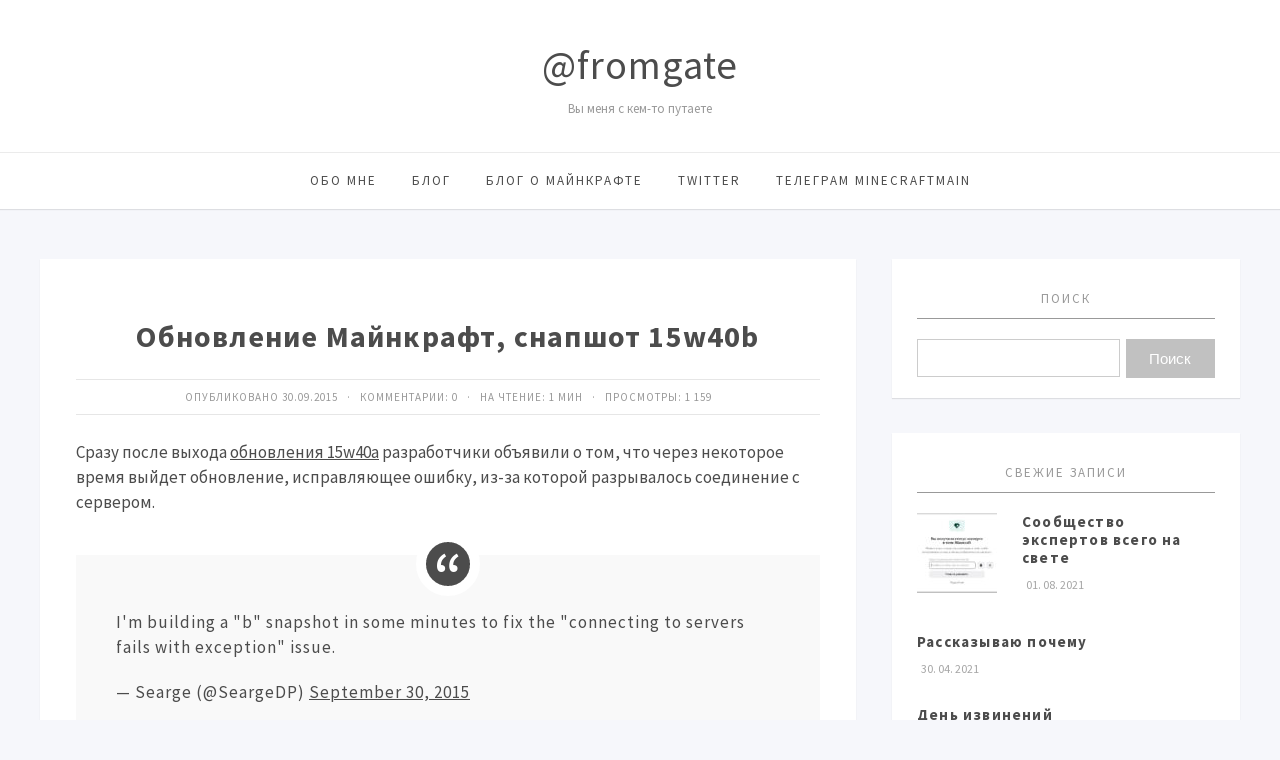

--- FILE ---
content_type: text/html; charset=UTF-8
request_url: https://fromgate.ru/2015/09/30/zhdyom-snapshot-15w40b/
body_size: 10317
content:
<!DOCTYPE html>
<html lang="ru-RU" class="no-js">
<head>
<meta charset="UTF-8">
<meta name="viewport" content="width=device-width, initial-scale=1">
<link rel="profile" href="http://gmpg.org/xfn/11">
<title>Обновление Майнкрафт, снапшот 15w40b &#8212; @fromgate</title>
<meta name='robots' content='max-image-preview:large' />
	<style>img:is([sizes="auto" i], [sizes^="auto," i]) { contain-intrinsic-size: 3000px 1500px }</style>
	<link rel='dns-prefetch' href='//secure.gravatar.com' />
<link rel='dns-prefetch' href='//stats.wp.com' />
<link rel='dns-prefetch' href='//fonts.googleapis.com' />
<link rel='dns-prefetch' href='//v0.wordpress.com' />
<link rel="alternate" type="application/rss+xml" title="@fromgate &raquo; Лента" href="https://fromgate.ru/feed/" />
<link rel="alternate" type="application/rss+xml" title="@fromgate &raquo; Лента комментариев" href="https://fromgate.ru/comments/feed/" />
<link rel="alternate" type="application/rss+xml" title="@fromgate &raquo; Лента комментариев к &laquo;Обновление Майнкрафт, снапшот 15w40b&raquo;" href="https://fromgate.ru/2015/09/30/zhdyom-snapshot-15w40b/feed/" />
<link rel='stylesheet' id='dashicons-css' href='https://fromgate.ru/wp-includes/css/dashicons.min.css?ver=6.8.3' type='text/css' media='all' />
<link rel='stylesheet' id='post-views-counter-frontend-css' href='https://fromgate.ru/wp-content/plugins/post-views-counter/css/frontend.min.css?ver=1.5.5' type='text/css' media='all' />
<link rel='stylesheet' id='wp-block-library-css' href='https://fromgate.ru/wp-includes/css/dist/block-library/style.min.css?ver=6.8.3' type='text/css' media='all' />
<style id='classic-theme-styles-inline-css' type='text/css'>
/*! This file is auto-generated */
.wp-block-button__link{color:#fff;background-color:#32373c;border-radius:9999px;box-shadow:none;text-decoration:none;padding:calc(.667em + 2px) calc(1.333em + 2px);font-size:1.125em}.wp-block-file__button{background:#32373c;color:#fff;text-decoration:none}
</style>
<link rel='stylesheet' id='mediaelement-css' href='https://fromgate.ru/wp-includes/js/mediaelement/mediaelementplayer-legacy.min.css?ver=4.2.17' type='text/css' media='all' />
<link rel='stylesheet' id='wp-mediaelement-css' href='https://fromgate.ru/wp-includes/js/mediaelement/wp-mediaelement.min.css?ver=6.8.3' type='text/css' media='all' />
<style id='jetpack-sharing-buttons-style-inline-css' type='text/css'>
.jetpack-sharing-buttons__services-list{display:flex;flex-direction:row;flex-wrap:wrap;gap:0;list-style-type:none;margin:5px;padding:0}.jetpack-sharing-buttons__services-list.has-small-icon-size{font-size:12px}.jetpack-sharing-buttons__services-list.has-normal-icon-size{font-size:16px}.jetpack-sharing-buttons__services-list.has-large-icon-size{font-size:24px}.jetpack-sharing-buttons__services-list.has-huge-icon-size{font-size:36px}@media print{.jetpack-sharing-buttons__services-list{display:none!important}}.editor-styles-wrapper .wp-block-jetpack-sharing-buttons{gap:0;padding-inline-start:0}ul.jetpack-sharing-buttons__services-list.has-background{padding:1.25em 2.375em}
</style>
<style id='global-styles-inline-css' type='text/css'>
:root{--wp--preset--aspect-ratio--square: 1;--wp--preset--aspect-ratio--4-3: 4/3;--wp--preset--aspect-ratio--3-4: 3/4;--wp--preset--aspect-ratio--3-2: 3/2;--wp--preset--aspect-ratio--2-3: 2/3;--wp--preset--aspect-ratio--16-9: 16/9;--wp--preset--aspect-ratio--9-16: 9/16;--wp--preset--color--black: #000000;--wp--preset--color--cyan-bluish-gray: #abb8c3;--wp--preset--color--white: #ffffff;--wp--preset--color--pale-pink: #f78da7;--wp--preset--color--vivid-red: #cf2e2e;--wp--preset--color--luminous-vivid-orange: #ff6900;--wp--preset--color--luminous-vivid-amber: #fcb900;--wp--preset--color--light-green-cyan: #7bdcb5;--wp--preset--color--vivid-green-cyan: #00d084;--wp--preset--color--pale-cyan-blue: #8ed1fc;--wp--preset--color--vivid-cyan-blue: #0693e3;--wp--preset--color--vivid-purple: #9b51e0;--wp--preset--gradient--vivid-cyan-blue-to-vivid-purple: linear-gradient(135deg,rgba(6,147,227,1) 0%,rgb(155,81,224) 100%);--wp--preset--gradient--light-green-cyan-to-vivid-green-cyan: linear-gradient(135deg,rgb(122,220,180) 0%,rgb(0,208,130) 100%);--wp--preset--gradient--luminous-vivid-amber-to-luminous-vivid-orange: linear-gradient(135deg,rgba(252,185,0,1) 0%,rgba(255,105,0,1) 100%);--wp--preset--gradient--luminous-vivid-orange-to-vivid-red: linear-gradient(135deg,rgba(255,105,0,1) 0%,rgb(207,46,46) 100%);--wp--preset--gradient--very-light-gray-to-cyan-bluish-gray: linear-gradient(135deg,rgb(238,238,238) 0%,rgb(169,184,195) 100%);--wp--preset--gradient--cool-to-warm-spectrum: linear-gradient(135deg,rgb(74,234,220) 0%,rgb(151,120,209) 20%,rgb(207,42,186) 40%,rgb(238,44,130) 60%,rgb(251,105,98) 80%,rgb(254,248,76) 100%);--wp--preset--gradient--blush-light-purple: linear-gradient(135deg,rgb(255,206,236) 0%,rgb(152,150,240) 100%);--wp--preset--gradient--blush-bordeaux: linear-gradient(135deg,rgb(254,205,165) 0%,rgb(254,45,45) 50%,rgb(107,0,62) 100%);--wp--preset--gradient--luminous-dusk: linear-gradient(135deg,rgb(255,203,112) 0%,rgb(199,81,192) 50%,rgb(65,88,208) 100%);--wp--preset--gradient--pale-ocean: linear-gradient(135deg,rgb(255,245,203) 0%,rgb(182,227,212) 50%,rgb(51,167,181) 100%);--wp--preset--gradient--electric-grass: linear-gradient(135deg,rgb(202,248,128) 0%,rgb(113,206,126) 100%);--wp--preset--gradient--midnight: linear-gradient(135deg,rgb(2,3,129) 0%,rgb(40,116,252) 100%);--wp--preset--font-size--small: 13px;--wp--preset--font-size--medium: 20px;--wp--preset--font-size--large: 36px;--wp--preset--font-size--x-large: 42px;--wp--preset--spacing--20: 0.44rem;--wp--preset--spacing--30: 0.67rem;--wp--preset--spacing--40: 1rem;--wp--preset--spacing--50: 1.5rem;--wp--preset--spacing--60: 2.25rem;--wp--preset--spacing--70: 3.38rem;--wp--preset--spacing--80: 5.06rem;--wp--preset--shadow--natural: 6px 6px 9px rgba(0, 0, 0, 0.2);--wp--preset--shadow--deep: 12px 12px 50px rgba(0, 0, 0, 0.4);--wp--preset--shadow--sharp: 6px 6px 0px rgba(0, 0, 0, 0.2);--wp--preset--shadow--outlined: 6px 6px 0px -3px rgba(255, 255, 255, 1), 6px 6px rgba(0, 0, 0, 1);--wp--preset--shadow--crisp: 6px 6px 0px rgba(0, 0, 0, 1);}:where(.is-layout-flex){gap: 0.5em;}:where(.is-layout-grid){gap: 0.5em;}body .is-layout-flex{display: flex;}.is-layout-flex{flex-wrap: wrap;align-items: center;}.is-layout-flex > :is(*, div){margin: 0;}body .is-layout-grid{display: grid;}.is-layout-grid > :is(*, div){margin: 0;}:where(.wp-block-columns.is-layout-flex){gap: 2em;}:where(.wp-block-columns.is-layout-grid){gap: 2em;}:where(.wp-block-post-template.is-layout-flex){gap: 1.25em;}:where(.wp-block-post-template.is-layout-grid){gap: 1.25em;}.has-black-color{color: var(--wp--preset--color--black) !important;}.has-cyan-bluish-gray-color{color: var(--wp--preset--color--cyan-bluish-gray) !important;}.has-white-color{color: var(--wp--preset--color--white) !important;}.has-pale-pink-color{color: var(--wp--preset--color--pale-pink) !important;}.has-vivid-red-color{color: var(--wp--preset--color--vivid-red) !important;}.has-luminous-vivid-orange-color{color: var(--wp--preset--color--luminous-vivid-orange) !important;}.has-luminous-vivid-amber-color{color: var(--wp--preset--color--luminous-vivid-amber) !important;}.has-light-green-cyan-color{color: var(--wp--preset--color--light-green-cyan) !important;}.has-vivid-green-cyan-color{color: var(--wp--preset--color--vivid-green-cyan) !important;}.has-pale-cyan-blue-color{color: var(--wp--preset--color--pale-cyan-blue) !important;}.has-vivid-cyan-blue-color{color: var(--wp--preset--color--vivid-cyan-blue) !important;}.has-vivid-purple-color{color: var(--wp--preset--color--vivid-purple) !important;}.has-black-background-color{background-color: var(--wp--preset--color--black) !important;}.has-cyan-bluish-gray-background-color{background-color: var(--wp--preset--color--cyan-bluish-gray) !important;}.has-white-background-color{background-color: var(--wp--preset--color--white) !important;}.has-pale-pink-background-color{background-color: var(--wp--preset--color--pale-pink) !important;}.has-vivid-red-background-color{background-color: var(--wp--preset--color--vivid-red) !important;}.has-luminous-vivid-orange-background-color{background-color: var(--wp--preset--color--luminous-vivid-orange) !important;}.has-luminous-vivid-amber-background-color{background-color: var(--wp--preset--color--luminous-vivid-amber) !important;}.has-light-green-cyan-background-color{background-color: var(--wp--preset--color--light-green-cyan) !important;}.has-vivid-green-cyan-background-color{background-color: var(--wp--preset--color--vivid-green-cyan) !important;}.has-pale-cyan-blue-background-color{background-color: var(--wp--preset--color--pale-cyan-blue) !important;}.has-vivid-cyan-blue-background-color{background-color: var(--wp--preset--color--vivid-cyan-blue) !important;}.has-vivid-purple-background-color{background-color: var(--wp--preset--color--vivid-purple) !important;}.has-black-border-color{border-color: var(--wp--preset--color--black) !important;}.has-cyan-bluish-gray-border-color{border-color: var(--wp--preset--color--cyan-bluish-gray) !important;}.has-white-border-color{border-color: var(--wp--preset--color--white) !important;}.has-pale-pink-border-color{border-color: var(--wp--preset--color--pale-pink) !important;}.has-vivid-red-border-color{border-color: var(--wp--preset--color--vivid-red) !important;}.has-luminous-vivid-orange-border-color{border-color: var(--wp--preset--color--luminous-vivid-orange) !important;}.has-luminous-vivid-amber-border-color{border-color: var(--wp--preset--color--luminous-vivid-amber) !important;}.has-light-green-cyan-border-color{border-color: var(--wp--preset--color--light-green-cyan) !important;}.has-vivid-green-cyan-border-color{border-color: var(--wp--preset--color--vivid-green-cyan) !important;}.has-pale-cyan-blue-border-color{border-color: var(--wp--preset--color--pale-cyan-blue) !important;}.has-vivid-cyan-blue-border-color{border-color: var(--wp--preset--color--vivid-cyan-blue) !important;}.has-vivid-purple-border-color{border-color: var(--wp--preset--color--vivid-purple) !important;}.has-vivid-cyan-blue-to-vivid-purple-gradient-background{background: var(--wp--preset--gradient--vivid-cyan-blue-to-vivid-purple) !important;}.has-light-green-cyan-to-vivid-green-cyan-gradient-background{background: var(--wp--preset--gradient--light-green-cyan-to-vivid-green-cyan) !important;}.has-luminous-vivid-amber-to-luminous-vivid-orange-gradient-background{background: var(--wp--preset--gradient--luminous-vivid-amber-to-luminous-vivid-orange) !important;}.has-luminous-vivid-orange-to-vivid-red-gradient-background{background: var(--wp--preset--gradient--luminous-vivid-orange-to-vivid-red) !important;}.has-very-light-gray-to-cyan-bluish-gray-gradient-background{background: var(--wp--preset--gradient--very-light-gray-to-cyan-bluish-gray) !important;}.has-cool-to-warm-spectrum-gradient-background{background: var(--wp--preset--gradient--cool-to-warm-spectrum) !important;}.has-blush-light-purple-gradient-background{background: var(--wp--preset--gradient--blush-light-purple) !important;}.has-blush-bordeaux-gradient-background{background: var(--wp--preset--gradient--blush-bordeaux) !important;}.has-luminous-dusk-gradient-background{background: var(--wp--preset--gradient--luminous-dusk) !important;}.has-pale-ocean-gradient-background{background: var(--wp--preset--gradient--pale-ocean) !important;}.has-electric-grass-gradient-background{background: var(--wp--preset--gradient--electric-grass) !important;}.has-midnight-gradient-background{background: var(--wp--preset--gradient--midnight) !important;}.has-small-font-size{font-size: var(--wp--preset--font-size--small) !important;}.has-medium-font-size{font-size: var(--wp--preset--font-size--medium) !important;}.has-large-font-size{font-size: var(--wp--preset--font-size--large) !important;}.has-x-large-font-size{font-size: var(--wp--preset--font-size--x-large) !important;}
:where(.wp-block-post-template.is-layout-flex){gap: 1.25em;}:where(.wp-block-post-template.is-layout-grid){gap: 1.25em;}
:where(.wp-block-columns.is-layout-flex){gap: 2em;}:where(.wp-block-columns.is-layout-grid){gap: 2em;}
:root :where(.wp-block-pullquote){font-size: 1.5em;line-height: 1.6;}
</style>
<link rel='stylesheet' id='bwpt-sc-genericons-style-css' href='https://fromgate.ru/wp-content/plugins/bwp-shortcodes/genericons/genericons.css?ver=6.8.3' type='text/css' media='all' />
<link rel='stylesheet' id='bwpt-sc-main-style-css' href='https://fromgate.ru/wp-content/plugins/bwp-shortcodes/css/bwp-shortcodes-style.css?ver=6.8.3' type='text/css' media='all' />
<link rel='stylesheet' id='contact-form-7-css' href='https://fromgate.ru/wp-content/plugins/contact-form-7/includes/css/styles.css?ver=6.1.1' type='text/css' media='all' />
<link rel='stylesheet' id='translatenote-css' href='https://fromgate.ru/wp-content/plugins/translatenote/plugin.css?ver=6.8.3' type='text/css' media='all' />
<link rel='stylesheet' id='zenwidgetcss-css' href='https://fromgate.ru/wp-content/plugins/widget-for-yandex-zen/css/widget-for-yandex-zen.css?ver=1.2.10' type='text/css' media='all' />
<link rel='stylesheet' id='parent-style-css' href='https://fromgate.ru/wp-content/themes/simpatika/style.css?ver=6.8.3' type='text/css' media='all' />
<link rel='stylesheet' id='theme-style-css' href='https://fromgate.ru/wp-content/themes/simpatika-child-theme/style.css' type='text/css' media='all' />
<link rel='stylesheet' id='source-sans-css' href='//fonts.googleapis.com/css?family=Source+Sans+Pro:400,700&#038;subset=latin,cyrillic' type='text/css' media='all' />
<link rel='stylesheet' id='wp-pagenavi-css' href='https://fromgate.ru/wp-content/plugins/wp-pagenavi/pagenavi-css.css?ver=2.70' type='text/css' media='all' />
<link rel="https://api.w.org/" href="https://fromgate.ru/wp-json/" /><link rel="alternate" title="JSON" type="application/json" href="https://fromgate.ru/wp-json/wp/v2/posts/897" /><link rel="canonical" href="https://fromgate.ru/2015/09/30/zhdyom-snapshot-15w40b/" />
<link rel='shortlink' href='https://wp.me/p46vQM-et' />
<link rel="alternate" title="oEmbed (JSON)" type="application/json+oembed" href="https://fromgate.ru/wp-json/oembed/1.0/embed?url=https%3A%2F%2Ffromgate.ru%2F2015%2F09%2F30%2Fzhdyom-snapshot-15w40b%2F" />
<link rel="alternate" title="oEmbed (XML)" type="text/xml+oembed" href="https://fromgate.ru/wp-json/oembed/1.0/embed?url=https%3A%2F%2Ffromgate.ru%2F2015%2F09%2F30%2Fzhdyom-snapshot-15w40b%2F&#038;format=xml" />
<!-- auto ad code generated by Easy Google AdSense plugin v1.0.13 --><script async src="https://pagead2.googlesyndication.com/pagead/js/adsbygoogle.js?client=ca-pub-3734236690075075" crossorigin="anonymous"></script><!-- Easy Google AdSense plugin -->	<style>img#wpstats{display:none}</style>
		<style>body{ color:#4c4c4c; background:#f6f7fb}.header, .menunav .fixed {background: #fff}.menunav ul {border-top:1px solid #ebebeb}.logo h1 a,  .logo span a{color:#4c4c4c} .form-submit{margin-bottom:30px} a, comment-edit-link a {color:#4c4c4c}a:hover, ol.commentlist li div.reply:hover, .foot-col  .side-blok a:hover, .post-col a:hover, .credits a:hover, a#cancel-comment-reply-link, .comments-box .navigation a:hover, h2.post-title a:hover, .tech-info a:hover, h2.carousel-title a:hover, comment-edit-link a:hover, .post-info a:hover, .post-info-bottom a:hover, .home-post-info a:hover, .recent-posts-content a:hover{color:#b7b7b7}	 .menunav li a,  .sf-sub-indicator:after, #mob .icon:before, #mob a { color:#4c4c4c}   .menunav ul li ul {background: #939393} .menunav li a:hover { color:#c4c4c4} .menunav ul li ul li a, ul.sub-menu .sf-sub-indicator:after,  .menunav ul li ul li a:hover  {color: #fff !important}.foot-col  .side-blok, .foot-col  .side-blok a,   .credits a,   ul.bottom-nav li:after  {   color:#eaeaea}   .credits-inner {  border-top: 1px solid #999}@media only screen and (max-width:768px){ .gp-bottom-menu{  border-bottom: 2px solid #999}} .post-col{ float:left;width:68%;margin-right:3%} @media only screen and (max-width:1024px){.post-col  {float:left;width:100%;margin-right:0; margin-left:0}}h1, h2, h3, h4, h5, h6, h2.post-title a, h3#reply-title, .comment-title,     h2.post-title a,  .recent-posts-content a, .inner-post-navigation a  {  color:#4c4c4c}   p.site-desc{color:#999}.footer, .credits{ background:#333}.credits p, .credits a{ color:#eaeaea}.side-title span {  border-bottom: 1px solid #999; color: #999}  .gp-about-me-img:before{background:#edeef2 } .gp-about-me-name    {color:#fc5d5d}.about-author a  { color: }a.more-link, .wpcf7 input[type="submit"], .comment-form input[type="submit"],  .side-blok #searchsubmit, .flex-direction-nav a,   .owl-prev, .owl-next, .wp-pagenavi  .current, .wp-pagenavi a:hover, #backtop, .error404 #searchsubmit, ul#filters a.selected, ul#filters a:hover, .inner-post-navigation .article:hover:before, .widget_post_views_counter_list_widget ol li:before   {background:#c1c1c1; color:#ffffff}  .social-bar ul li a:hover{background:#a53b3b} .wp-pagenavi  .current {background:#c1c1c1;  border:1px solid #c1c1c1 !important}.wp-pagenavi a:hover{background:#c1c1c1; border:1px solid #c1c1c1 !important} .side-blok .tagcloud a {background:#f2f2f2} .side-blok .tagcloud a {color:#888}a.more-link:hover,   a.read-more:hover, .wpcf7 input[type="submit"]:hover, .comment-form input[type="submit"]:hover,  .side-blok #searchsubmit:hover, ol.commentlist li .replylink:hover, .error404 #searchsubmit:hover, .widget_post_views_counter_list_widget ol li:hover:before,   .side-blok .tagcloud a:hover   {background:#4f4f4f;  color:#ffffff}   .side-blok .nice-cats li.cat-item, .side-blok .nice-cats li.cat-item:hover .post_count { background:#f9f9f9 } .nice-cats li.cat-item .post_count, .nice-cats li.cat-item:hover  { background:#eaeaea}.side-blok .nice-cats li.cat-item a, .side-blok .nice-cats li.cat-item .post_count  {color:#444} .nice-cats li:before  {color:#ddd}   .nice-cats li:hover:before {color:#444} blockquote {background:#f9f9f9} blockquote{color:#4c4c4c} blockquote:before {background:#4c4c4c} .custom-footer-content { width:100%; text-align: center} @media only screen and (max-width:768px){.custom-footer-content { width:100%; text-align: center; padding-bottom: 30px}}
</style>
<style type="text/css">.broken_link, a.broken_link {
	text-decoration: line-through;
}</style>
<!-- Jetpack Open Graph Tags -->
<meta property="og:type" content="article" />
<meta property="og:title" content="Обновление Майнкрафт, снапшот 15w40b" />
<meta property="og:url" content="https://fromgate.ru/2015/09/30/zhdyom-snapshot-15w40b/" />
<meta property="og:description" content="Сразу после выхода обновления 15w40a разработчики объявили о том, что через некоторое время выйдет обновление, исправляющее ошибку, из-за которой разрывалось соединение с сервером. Сервер 15w40b мо…" />
<meta property="article:published_time" content="2015-09-30T15:56:31+00:00" />
<meta property="article:modified_time" content="2015-09-30T16:41:13+00:00" />
<meta property="og:site_name" content="@fromgate" />
<meta property="og:image" content="https://fromgate.ru/wp-content/uploads/2015/09/cropped-yt-logo.png" />
<meta property="og:image:width" content="512" />
<meta property="og:image:height" content="512" />
<meta property="og:image:alt" content="" />
<meta property="og:locale" content="ru_RU" />
<meta name="twitter:text:title" content="Обновление Майнкрафт, снапшот 15w40b" />
<meta name="twitter:image" content="https://fromgate.ru/wp-content/uploads/2015/09/cropped-yt-logo-270x270.png" />
<meta name="twitter:card" content="summary" />

<!-- End Jetpack Open Graph Tags -->
<link rel="icon" href="https://fromgate.ru/wp-content/uploads/2015/09/cropped-yt-logo-32x32.png" sizes="32x32" />
<link rel="icon" href="https://fromgate.ru/wp-content/uploads/2015/09/cropped-yt-logo-192x192.png" sizes="192x192" />
<link rel="apple-touch-icon" href="https://fromgate.ru/wp-content/uploads/2015/09/cropped-yt-logo-180x180.png" />
<meta name="msapplication-TileImage" content="https://fromgate.ru/wp-content/uploads/2015/09/cropped-yt-logo-270x270.png" />
<!-- Yandex.RTB -->
<!-- script>window.yaContextCb=window.yaContextCb||[]</script>
<script src="https://yandex.ru/ads/system/context.js" async></script -->
</head>
<body class="wp-singular post-template-default single single-post postid-897 single-format-standard wp-theme-simpatika wp-child-theme-simpatika-child-theme">

<!-- Yandex.Metrika counter -->
<script type="text/javascript">
    (function (d, w, c) {
        (w[c] = w[c] || []).push(function() {
            try {
                w.yaCounter32133635 = new Ya.Metrika({
                    id:32133635,
                    clickmap:true,
                    trackLinks:true,
                    accurateTrackBounce:true
                });
            } catch(e) { }
        });

        var n = d.getElementsByTagName("script")[0],
            s = d.createElement("script"),
            f = function () { n.parentNode.insertBefore(s, n); };
        s.type = "text/javascript";
        s.async = true;
        s.src = "https://mc.yandex.ru/metrika/watch.js";

        if (w.opera == "[object Opera]") {
            d.addEventListener("DOMContentLoaded", f, false);
        } else { f(); }
    })(document, window, "yandex_metrika_callbacks");
</script>
<noscript><div><img src="https://mc.yandex.ru/watch/32133635" style="position:absolute; left:-9999px;" alt="" /></div></noscript>
<!-- /Yandex.Metrika counter --> 
<div class="header">
<div class="header-inner">
<!-- логотип / заголовок -->
<div class="logo textlogo">
<span><a href="/">@fromgate</a></span>
<p class="site-desc">Вы меня с кем-то путаете</p>
</div><!-- end logo textlogo --> 
<div id="menu" class="menunav" style="display: none">
 <ul id="menu-main" class="top-menu"><li id="menu-item-1139" class="menu-item menu-item-type-post_type menu-item-object-page menu-item-1139"><a href="https://fromgate.ru/about/">Обо мне</a></li>
<li id="menu-item-608" class="menu-item menu-item-type-custom menu-item-object-custom menu-item-home menu-item-608"><a href="https://fromgate.ru">Блог</a></li>
<li id="menu-item-1846" class="menu-item menu-item-type-custom menu-item-object-custom menu-item-1846"><a href="https://minecraftmain.ru">Блог о Майнкрафте</a></li>
<li id="menu-item-1083" class="menu-item menu-item-type-custom menu-item-object-custom menu-item-1083"><a href="https://twitter.com/fromgate">Twitter</a></li>
<li id="menu-item-1847" class="menu-item menu-item-type-custom menu-item-object-custom menu-item-1847"><a href="https://t.me/minecraftmain">Телеграм Minecraftmain</a></li>
</ul></div><!-- end // menunav -->
<div id="mob">
 <!--noindex--><a href="#mobilemenu"><span class="icon"></span>Открыть меню</a><!--/noindex--> 
</div><!-- end // mob -->
</div><!-- end // header inner-->
</div><!-- end // header-->
<div class="clear"></div>

 
<div class="container gp-clearfix">
   <div class="post-col">
 <div id="post-897" class="single-entry post-897 post type-post status-publish format-standard hentry category-news tag-15w40 tag-15w40a tag-15w40b tag-minecraft-1-9 tag-obnovlenie-majnkraft">
<div class="post-head">
 <h1 class="post-title">Обновление Майнкрафт, снапшот 15w40b</h1>
	
<div class="post-info-bottom"> 
Опубликовано 30.09.2015 &nbsp; &middot; &nbsp;  
Комментарии: <a href="https://fromgate.ru/2015/09/30/zhdyom-snapshot-15w40b/#respond">0</a> 
	
&nbsp; &middot; &nbsp;
На чтение: 1 мин   
 &nbsp; &middot; &nbsp;
Просмотры: <div class="post-views content-post post-897 entry-meta load-static">
				<span class="post-views-count">1&nbsp;159</span>
			</div></div>
 </div><!-- end  post head-->

 <p>Сразу после выхода <a href="https://fromgate.ru/2015/09/30/obnovlenie-majnkraft-snapshot-15w40a/" target="_blank">обновления 15w40a</a> разработчики объявили о том, что через некоторое время выйдет обновление, исправляющее ошибку, из-за которой разрывалось соединение с сервером.</p>
<div class="embed-twitter">
<blockquote class="twitter-tweet" data-width="550" data-dnt="true">
<p lang="en" dir="ltr">I&#39;m building a &quot;b&quot; snapshot in some minutes to fix the &quot;connecting to servers fails with exception&quot; issue.</p>
<p>&mdash; Searge (@SeargeDP) <a href="https://twitter.com/SeargeDP/status/649243419202711552?ref_src=twsrc%5Etfw">September 30, 2015</a></p></blockquote>
<p><script async src="https://platform.twitter.com/widgets.js" charset="utf-8"></script></div>
<p>Сервер 15w40b можно скачать тут: <a href="https://s3.amazonaws.com/Minecraft.Download/versions/15w40b/minecraft_server.15w40b.jar" class="broken_link" rel="nofollow">https://s3.amazonaws.com/Minecraft.Download/versions/15w40b/minecraft_server.15w40b.jar</a></p>
<p>Кроме, того Dinnerbone сообщил, что всё ещё доделывает лодки и тоже пообещал выпустить снапшот по этому поводу. Ждём 15w40c</p>
<div class="embed-twitter">
<blockquote class="twitter-tweet" data-width="550" data-dnt="true">
<p lang="en" dir="ltr">Minecraft snapshot 15w40a is available! <a href="https://t.co/CTS7LNmuoA">https://t.co/CTS7LNmuoA</a> &#8212; I&#39;m still rewriting boats, so this is a smaller snapshot until that&#39;s done</p>
<p>&mdash; Nathan Adams (@Dinnerbone) <a href="https://twitter.com/Dinnerbone/status/649233481357205504?ref_src=twsrc%5Etfw">September 30, 2015</a></p></blockquote>
<p><script async src="https://platform.twitter.com/widgets.js" charset="utf-8"></script></div>
<p>&nbsp;</p>
	

 <div class="post-foot">
 <span class="post-info-bottom"> 
  &nbsp;
 Метки: <a href="https://fromgate.ru/tag/15w40/" rel="tag">15w40</a>, <a href="https://fromgate.ru/tag/15w40a/" rel="tag">15w40a</a>, <a href="https://fromgate.ru/tag/15w40b/" rel="tag">15w40b</a>, <a href="https://fromgate.ru/tag/minecraft-1-9/" rel="tag">Minecraft 1.9</a>, <a href="https://fromgate.ru/tag/obnovlenie-majnkraft/" rel="tag">Обновление Майнкрафт</a></span>
</div><!-- end  post foot-->
 
 </div><!-- end // post entry -->
<div class="clear"></div>

	

 	
 <div class="inner-post-navigation">
<span class="timeline"></span>

<div class="article">
<span>Предыдущая запись</span>
<a href="https://fromgate.ru/2015/09/30/obnovlenie-majnkraft-snapshot-15w40a/">Обновление Майнкрафт, снапшот 15w40a</a>
</div><!-- end // article -->
  

<div class="article">
<span>Следующая запись</span>
<a href="https://fromgate.ru/2015/10/01/telltale-pokazhet-eshhyo-odno-video-do-vyxoda-minecraft-story-mode/">Telltale покажет ещё одно видео до выхода Minecraft: Story mode</a>
</div><!-- end // article -->
  
</div><!-- end // inner-post-navigation -->
 <div class="comments-box" > <a name="comments" id="comments"></a>

		
 
<div class="gp-comment-form">
	<div id="respond" class="comment-respond">
		<h3 id="reply-title" class="comment-reply-title">Ваш комментарий <small><a rel="nofollow" id="cancel-comment-reply-link" href="/2015/09/30/zhdyom-snapshot-15w40b/#respond" style="display:none;">Отменить ответ</a></small></h3><form action="https://fromgate.ru/wp-comments-post.php" method="post" id="commentform" class="comment-form"><p class="comment-notes"><span id="email-notes">Ваш адрес email не будет опубликован.</span> <span class="required-field-message">Обязательные поля помечены <span class="required">*</span></span></p><p class="comment-form-author"><label for="author">Имя <span class="required">*</span></label> <input id="author" name="author" type="text" value="" size="30" maxlength="245" autocomplete="name" required="required" /></p>
<p class="comment-form-email"><label for="email">Email <span class="required">*</span></label> <input id="email" name="email" type="text" value="" size="30" maxlength="100" aria-describedby="email-notes" autocomplete="email" required="required" /></p>
<p class="comment-form-url"><label for="url">Сайт</label> <input id="url" name="url" type="text" value="" size="30" maxlength="200" autocomplete="url" /></p>
<p class="comment-form-comment"><label for="comment">Комментарий <span class="required">*</span></label> <textarea id="comment" name="comment" cols="45" rows="8" maxlength="65525" required="required"></textarea></p><p class="comment-subscription-form"><input type="checkbox" name="subscribe_comments" id="subscribe_comments" value="subscribe" style="width: auto; -moz-appearance: checkbox; -webkit-appearance: checkbox;" /> <label class="subscribe-label" id="subscribe-label" for="subscribe_comments">Уведомить меня о новых комментариях по email.</label></p><p class="comment-subscription-form"><input type="checkbox" name="subscribe_blog" id="subscribe_blog" value="subscribe" style="width: auto; -moz-appearance: checkbox; -webkit-appearance: checkbox;" /> <label class="subscribe-label" id="subscribe-blog-label" for="subscribe_blog">Уведомлять меня о новых записях почтой.</label></p><p class="form-submit"><input name="submit" type="submit" id="submit" class="submit" value="Отправить комментарий" /> <input type='hidden' name='comment_post_ID' value='897' id='comment_post_ID' />
<input type='hidden' name='comment_parent' id='comment_parent' value='0' />
</p></form>	</div><!-- #respond -->
	  </div><!-- end  gp-comment-form -->
 <div class="clear"></div>
</div> <!-- end comments-box -->  </div><!-- end // postcol -->
 <div class="sidebar">
<div id="search-3" class="side-blok widget widget_search gp-clearfix">  <div class="side-title"><span>Поиск</span></div> <form role="search" method="get" id="searchform" class="searchform" action="https://fromgate.ru/">
				<div>
					<label class="screen-reader-text" for="s">Найти:</label>
					<input type="text" value="" name="s" id="s" />
					<input type="submit" id="searchsubmit" value="Поиск" />
				</div>
			</form></div>  
     <div class="side-blok widget">
<div class="side-title"><span>Свежие записи</span></div>
 <div class="recent-posts-content">
	 <ul>
      


<li>
 
<a href="https://fromgate.ru/2021/08/01/soobshhestvo-ekspertov-vsego-na-svete/"><img  src="https://fromgate.ru/wp-content/uploads/2021/08/minecraft-expert-80x80.jpg" alt="Сообщество экспертов всего на свете"> </a> 
<h2><a href="https://fromgate.ru/2021/08/01/soobshhestvo-ekspertov-vsego-na-svete/">Сообщество экспертов всего на свете</a></h2>
<span><i class="fa fa-clock-o" aria-hidden="true"></i>&nbsp; 01. 08. 2021</span>
 <div class="clear"></div>
</li>
 


<li>
 
 
<h2><a href="https://fromgate.ru/2021/04/30/rasskazyvayu-pochemu/">Рассказываю почему</a></h2>
<span><i class="fa fa-clock-o" aria-hidden="true"></i>&nbsp; 30. 04. 2021</span>
 <div class="clear"></div>
</li>
 


<li>
 
 
<h2><a href="https://fromgate.ru/2021/04/04/den-izvinenij/">День извинений</a></h2>
<span><i class="fa fa-clock-o" aria-hidden="true"></i>&nbsp; 04. 04. 2021</span>
 <div class="clear"></div>
</li>
 


<li>
 
 
<h2><a href="https://fromgate.ru/2021/04/04/ne-ispolzujte-brauzer-opera-operativnosti-v-nyom-net/">Не используйте браузер Opera — оперативности в нём нет</a></h2>
<span><i class="fa fa-clock-o" aria-hidden="true"></i>&nbsp; 04. 04. 2021</span>
 <div class="clear"></div>
</li>
 


<li>
 
 
<h2><a href="https://fromgate.ru/2021/04/03/sistema/">Система</a></h2>
<span><i class="fa fa-clock-o" aria-hidden="true"></i>&nbsp; 03. 04. 2021</span>
 <div class="clear"></div>
</li>
 


<li>
 
 
<h2><a href="https://fromgate.ru/2021/04/02/podarok/">Подарок</a></h2>
<span><i class="fa fa-clock-o" aria-hidden="true"></i>&nbsp; 02. 04. 2021</span>
 <div class="clear"></div>
</li>
 


<li>
 
 
<h2><a href="https://fromgate.ru/2021/04/01/v-chuzhom-gorode/">В чужом городе</a></h2>
<span><i class="fa fa-clock-o" aria-hidden="true"></i>&nbsp; 01. 04. 2021</span>
 <div class="clear"></div>
</li>
 


<li>
 
<a href="https://fromgate.ru/2021/03/31/voda/"><img  src="https://fromgate.ru/wp-content/uploads/2021/03/kolonka-80x80.jpg" alt="Вода"> </a> 
<h2><a href="https://fromgate.ru/2021/03/31/voda/">Вода</a></h2>
<span><i class="fa fa-clock-o" aria-hidden="true"></i>&nbsp; 31. 03. 2021</span>
 <div class="clear"></div>
</li>
</ul>
</div><!-- end recent-posts-content -->	
 
</div><!-- end  side-blok-->	
 
<div id="block-3" class="side-blok widget widget_block gp-clearfix"> <!-- Yandex.RTB R-A-1582518-1 -->
<div id="yandex_rtb_R-A-1582518-1"></div>
<script>window.yaContextCb.push(()=>{
  Ya.Context.AdvManager.render({
    renderTo: 'yandex_rtb_R-A-1582518-1',
    blockId: 'R-A-1582518-1'
  })
})</script></div>  </div>  </div><!-- end container -->
</div><!-- end // wrap -->


 
<!--noindex--><a id="backtop" href="#top">&#8593;</a><!--/noindex-->  
<div class="credits">
<div class="credits-inner">
 <div class="custom-footer-content">
 <p>&copy; 2025 @fromgate  &middot;   Дизайн и поддержка: GoodwinPress.ru </p>
</div><!-- end // custom-footer-content -->

<div class="clear"></div>
<div class="foot-counter"></div>
</div><!-- end // credits inner-->
 </div><!-- end // credits -->



		<script id="kama_spamblock">
			window.addEventListener( 'DOMContentLoaded', function() {
				document.addEventListener( 'mousedown', handleSubmit );
				document.addEventListener( 'touchstart', handleSubmit );
				document.addEventListener( 'keypress', handleSubmit );

				function handleSubmit( ev ){
					let sbmt = ev.target.closest( '#submit' );
					if( ! sbmt ){
						return;
					}

					let input = document.createElement( 'input' );
					let date = new Date();

					input.value = ''+ date.getUTCDate() + (date.getUTCMonth() + 1) + 'fg1254648';
					input.name = 'ksbn_code';
					input.type = 'hidden';

					sbmt.parentNode.insertBefore( input, sbmt );
				}
			} );
		</script>
		<script type="speculationrules">
{"prefetch":[{"source":"document","where":{"and":[{"href_matches":"\/*"},{"not":{"href_matches":["\/wp-*.php","\/wp-admin\/*","\/wp-content\/uploads\/*","\/wp-content\/*","\/wp-content\/plugins\/*","\/wp-content\/themes\/simpatika-child-theme\/*","\/wp-content\/themes\/simpatika\/*","\/*\\?(.+)"]}},{"not":{"selector_matches":"a[rel~=\"nofollow\"]"}},{"not":{"selector_matches":".no-prefetch, .no-prefetch a"}}]},"eagerness":"conservative"}]}
</script>

<script type= "text/javascript">function gotoal(link){window.open(link.replace("_","http://"));}</script>
<script type="text/javascript" src="https://fromgate.ru/wp-includes/js/jquery/jquery.min.js?ver=3.7.1" id="jquery-core-js"></script>
<script type="text/javascript" src="https://fromgate.ru/wp-includes/js/jquery/jquery-migrate.min.js?ver=3.4.1" id="jquery-migrate-js"></script>
<script type="text/javascript" src="https://fromgate.ru/wp-includes/js/jquery/ui/core.min.js?ver=1.13.3" id="jquery-ui-core-js"></script>
<script type="text/javascript" src="https://fromgate.ru/wp-includes/js/jquery/ui/accordion.min.js?ver=1.13.3" id="jquery-ui-accordion-js"></script>
<script type="text/javascript" src="https://fromgate.ru/wp-includes/js/jquery/ui/tabs.min.js?ver=1.13.3" id="jquery-ui-tabs-js"></script>
<script type="text/javascript" src="https://fromgate.ru/wp-content/plugins/bwp-shortcodes/js/bwp-shortcodes-js.js" id="bwpt-shortcodes-js-js"></script>
<script type="text/javascript" src="https://fromgate.ru/wp-includes/js/dist/hooks.min.js?ver=4d63a3d491d11ffd8ac6" id="wp-hooks-js"></script>
<script type="text/javascript" src="https://fromgate.ru/wp-includes/js/dist/i18n.min.js?ver=5e580eb46a90c2b997e6" id="wp-i18n-js"></script>
<script type="text/javascript" id="wp-i18n-js-after">
/* <![CDATA[ */
wp.i18n.setLocaleData( { 'text direction\u0004ltr': [ 'ltr' ] } );
/* ]]> */
</script>
<script type="text/javascript" src="https://fromgate.ru/wp-content/plugins/contact-form-7/includes/swv/js/index.js?ver=6.1.1" id="swv-js"></script>
<script type="text/javascript" id="contact-form-7-js-translations">
/* <![CDATA[ */
( function( domain, translations ) {
	var localeData = translations.locale_data[ domain ] || translations.locale_data.messages;
	localeData[""].domain = domain;
	wp.i18n.setLocaleData( localeData, domain );
} )( "contact-form-7", {"translation-revision-date":"2025-08-05 08:59:32+0000","generator":"GlotPress\/4.0.1","domain":"messages","locale_data":{"messages":{"":{"domain":"messages","plural-forms":"nplurals=3; plural=(n % 10 == 1 && n % 100 != 11) ? 0 : ((n % 10 >= 2 && n % 10 <= 4 && (n % 100 < 12 || n % 100 > 14)) ? 1 : 2);","lang":"ru"},"This contact form is placed in the wrong place.":["\u042d\u0442\u0430 \u043a\u043e\u043d\u0442\u0430\u043a\u0442\u043d\u0430\u044f \u0444\u043e\u0440\u043c\u0430 \u0440\u0430\u0437\u043c\u0435\u0449\u0435\u043d\u0430 \u0432 \u043d\u0435\u043f\u0440\u0430\u0432\u0438\u043b\u044c\u043d\u043e\u043c \u043c\u0435\u0441\u0442\u0435."],"Error:":["\u041e\u0448\u0438\u0431\u043a\u0430:"]}},"comment":{"reference":"includes\/js\/index.js"}} );
/* ]]> */
</script>
<script type="text/javascript" id="contact-form-7-js-before">
/* <![CDATA[ */
var wpcf7 = {
    "api": {
        "root": "https:\/\/fromgate.ru\/wp-json\/",
        "namespace": "contact-form-7\/v1"
    },
    "cached": 1
};
/* ]]> */
</script>
<script type="text/javascript" src="https://fromgate.ru/wp-content/plugins/contact-form-7/includes/js/index.js?ver=6.1.1" id="contact-form-7-js"></script>
<script type="text/javascript" src="https://fromgate.ru/wp-content/themes/simpatika/scripts/custom.js?ver=1.0" id="custom-js"></script>
<script type="text/javascript" id="jetpack-stats-js-before">
/* <![CDATA[ */
_stq = window._stq || [];
_stq.push([ "view", JSON.parse("{\"v\":\"ext\",\"blog\":\"60657748\",\"post\":\"897\",\"tz\":\"3\",\"srv\":\"fromgate.ru\",\"j\":\"1:15.0\"}") ]);
_stq.push([ "clickTrackerInit", "60657748", "897" ]);
/* ]]> */
</script>
<script type="text/javascript" src="https://stats.wp.com/e-202545.js" id="jetpack-stats-js" defer="defer" data-wp-strategy="defer"></script>
<script type="text/javascript" src="https://fromgate.ru/wp-includes/js/comment-reply.min.js?ver=6.8.3" id="comment-reply-js" async="async" data-wp-strategy="async"></script>
<div id="mobilemenu" class="mobilemenu">
 <ul id="menu-main-1" class="top-menu"><li class="menu-item menu-item-type-post_type menu-item-object-page menu-item-1139"><a href="https://fromgate.ru/about/">Обо мне</a></li>
<li class="menu-item menu-item-type-custom menu-item-object-custom menu-item-home menu-item-608"><a href="https://fromgate.ru">Блог</a></li>
<li class="menu-item menu-item-type-custom menu-item-object-custom menu-item-1846"><a href="https://minecraftmain.ru">Блог о Майнкрафте</a></li>
<li class="menu-item menu-item-type-custom menu-item-object-custom menu-item-1083"><a href="https://twitter.com/fromgate">Twitter</a></li>
<li class="menu-item menu-item-type-custom menu-item-object-custom menu-item-1847"><a href="https://t.me/minecraftmain">Телеграм Minecraftmain</a></li>
</ul> </div><!-- end // mobilemenu -->
 <!-- Global site tag (gtag.js) - Google Analytics -->
<script async src="https://www.googletagmanager.com/gtag/js?id=UA-65876739-1"></script>
<script> 

</body>
</html>

--- FILE ---
content_type: text/html; charset=utf-8
request_url: https://www.google.com/recaptcha/api2/aframe
body_size: 268
content:
<!DOCTYPE HTML><html><head><meta http-equiv="content-type" content="text/html; charset=UTF-8"></head><body><script nonce="64ji5UHRD_GEStVgllukyw">/** Anti-fraud and anti-abuse applications only. See google.com/recaptcha */ try{var clients={'sodar':'https://pagead2.googlesyndication.com/pagead/sodar?'};window.addEventListener("message",function(a){try{if(a.source===window.parent){var b=JSON.parse(a.data);var c=clients[b['id']];if(c){var d=document.createElement('img');d.src=c+b['params']+'&rc='+(localStorage.getItem("rc::a")?sessionStorage.getItem("rc::b"):"");window.document.body.appendChild(d);sessionStorage.setItem("rc::e",parseInt(sessionStorage.getItem("rc::e")||0)+1);localStorage.setItem("rc::h",'1762529352096');}}}catch(b){}});window.parent.postMessage("_grecaptcha_ready", "*");}catch(b){}</script></body></html>

--- FILE ---
content_type: text/css
request_url: https://fromgate.ru/wp-content/plugins/translatenote/plugin.css?ver=6.8.3
body_size: 2003
content:
.tnquote {
        font-size:13px;
        font-style: italic;
        line-height: 1.1em;
        max-width:650px;
        color:#5c5c5c;
        border-left:1px solid #000000;
        margin:0 0 5px;
        padding-top:10px;
        padding-left:20px;
        padding-bottom:10px;
        padding-right:20px;           
}

.SourceQuote {
    font-size: 14px;
    max-width: 630px;
    margin: 0 0 16px 0;
    color: #5c5c5c;
    border-left: 1px solid #000000
}

.SourceQuote-link {
    display: block;
    padding: 16px;
    text-decoration: none !important;
    background-color: #f5f5f5
}
.SourceQuote-link:hover,
.SourceQuote-link:visited {
    background-color: #ededed
}
.SourceQuote .SourceQuote-text {
    font-family: 'Helvetica Neue', 'Circe', sans-serif;
    margin: 0 0 16px 0;
    padding-bottom: 16px;
    color: #292929;
    border-bottom: 1px solid #d6d6d6
}
.SourceQuote-arrow {
    display: inline-block;
    width: 15px;
    height: 12px;
    margin-right: 5px;
    vertical-align: middle;
    color: transparent;
    background-image: url("[data-uri]");
    background-repeat: no-repeat;
    background-size: contain
}
.SourceQuote-footer {
    font-family: 'PFRegal', serif;
    font-size: 14px;
    pointer-events: none;
    color: #292929
}
.SourceQuote-origin {
    font-family: 'Helvetica Neue', 'Circe', sans-serif;
    font-weight: bold;
    font-style: normal;
    letter-spacing: .5px;
    text-transform: uppercase
}


--- FILE ---
content_type: text/css
request_url: https://fromgate.ru/wp-content/themes/simpatika/style.css?ver=6.8.3
body_size: 13203
content:
 /*
Theme Name: Simpatika
Theme URI:   http://www.goodwinpress.ru/simpatika
Author: Goodwin
Author URI: http://www.goodwinpress.ru/
Description:  Светлая, легкая, стильная и адаптивная тема для создания блога, портфолио, женского сайта, статейного сайта на WordPress. 10 вариантов записей на выбор + Masonry, слайдер, карусель, встроенные виджеты, возможность легко перекрасить основные блоки, большой подвал с виджетами, 2 меню + липкое меню + мобильное меню, встроенный загрузчик плагинов, опция подтверждения на сбор персональных данных для комментариев и контактной формы, подсчет времени на чтение статьи, чистая страница, в комплекте дочерняя тема, готова к локализации.
Version: 1.3
License: GNU General Public License v2 or later
Text Domain: gpress
*/
 
/* 
 Содержание файла стилей

 
01  Очистка браузера и одинокие стили
02  Тело сайта, шрифт
03  Контейнеры сайта
04  Контейнеры для masonry
05  Шапка и логотип
06  Главное меню
07  Запуск мобильного меню
07  Блог 1  
09  Блог 2
10  Блог 3
11  Блог 4
12  Блог 5
13  Блог 6
14  Блог 7
15  Блог 8
16  Блог 9
17  Блог 10 (Портфолио)
18  Нумерованный список
19  Маркированный список
20  Заголовки сайта
21  Оформление записи
22  Виджеты сайдбара
23  Виджет календарь
24  Виджет метки
25  Поиск по сайту
26  Вывод карусели
27  Вывод слайдера
28  Постраничная навигация
29  Подвал
30  Виджеты подвала
31  Кредитс и нижнее меню
32  Соц кнопки
33  Стили для контакт форм 7
34  Стили для изображений
35  Виджет подсчет просмотров
36  Встроенный виджет красивые рубрики
37  Встроенный виджет избранная рубрика
38  Встроенный виджет об авторе
39  Встроенный виджет свежие записи
40  Похожие записи
41  Внутренняя навигация в записях
42  Комментарии 
43  Адаптивные стили, для моб устройств
44  Карусель (образующие)
45  Мобильное меню (образующие)
 

 (Часть стилей находится под управлением консоли и размещена в файле admin/theme-options.php, 
 откуда с готовыми значениями выводится в head)


*/
 


/*  01  Очистка браузера и одинокие стили*/
html,body,div,span,applet,object,iframe,h1,h2,h3,h4,h5,h6,p,blockquote,pre,a,abbr,acronym,address,big,cite,code,del,dfn,em,img,ins,kbd,q,s,samp,small,strike,strong,sub,sup,tt,var,b,u,i,center,dl,dt,dd,ol,ul,li,fieldset,form,label,legend,table,caption,tbody,tfoot,thead,tr,th,td,article,aside,canvas,details,embed,figure,figcaption,footer,header,hgroup,menu,nav,output,ruby,section,summary,time,mark,audio,video{margin:0;padding:0;border:0;font-size:100%;font:inherit;vertical-align:baseline}strong{font-weight:700}em,i{font-style:italic}ol,ul{list-style:none}blockquote,q{quotes:none}blockquote:before,blockquote:after,q:before,q:after{content:'';content:none}table{border-collapse:collapse;border-spacing:0}.clear{clear:both;display:block;content:" ";height:0;visibility:hidden}img,video,object,embed,iframe{max-width:100%}img{height:auto}p{margin-bottom:20px}p:last-child{margin-bottom:0}img{border:0}a{transition:all .2s linear}.aligncenter{display:block;margin:0 auto 20px}.alignleft{float:left}.alignright{float:right}html{font-size:100%;-webkit-text-size-adjust:100%;-ms-text-size-adjust:100%;overflow-x:hidden}dl{margin:0 0 24px}dt{font-weight:bold}dd{margin-bottom:18px}strong{font-weight:700}em,i{font-style:italic}big{font-size:131.25%}ins{text-decoration:none}abbr,acronym{border-bottom:1px dotted #666;cursor:help}sup,sub{height:0;line-height:1;position:relative;vertical-align:baseline}sup{bottom:1ex}sub{top:.5ex}input,textarea{color:#888;vertical-align:middle}pre{border:1px solid rgba(0,0,0,0.1);margin-bottom:24px;max-width:100%;overflow:auto;padding:12px;white-space:pre;white-space:pre-wrap;word-wrap:break-word}table{width:100%;margin:30px 0 40px}table th{text-align:left;padding:15px 14px;font-weight:bold;border:1px solid #eaeaea}table td{padding:13px 14px;border:1px solid #eaeaea;vertical-align:top}table tr:nth-of-type(even){background:#fff}table tr:nth-of-type(odd){background:#fafafa}a{text-decoration:underline}a:hover{text-decoration:underline;cursor:pointer}hr{display:block;width:100%;height:1px;border:0;border-bottom:1px dashed #e6e6e6;margin:10px auto 30px;clear:both}input:focus{border:1px solid #ff6b6b}.woocommerce ul.products li.product .button{font-size:12px}.woocommerce ul.products li.product h3{height:120px;overflow:hidden}.woocommerce .product_meta span{display:block;margin-bottom:10px}.woocommerce .single_add_to_cart_button{display:block;float:left;margin:20px 0}a.button.wc-forward{font-size:13px;margin-bottom:10px}.wpcf7 input,.wpcf7 textarea{width:90%;padding:10px;color:#333;border:1px solid #ddd;background:#fff;margin-bottom:10px}.wpcf7 textarea{height:150px}.wpcf7 input[type="submit"]{width:200px;border:0;cursor:pointer}.single-entry .ui-tabs-nav{list-style:none}.wpcf7 input[type="submit"]:hover{border:0}.share-post{margin:10px 0}.bwp-sc-bg-black a,.bwp-sc-bg-red a{color:#fff;text-decoration:underline}.red{color:red}.gp-clearfix:after{content:"\00A0";display:block;clear:both;visibility:hidden;line-height:0;height:0}.error404 {text-align: center}


/* 02  Тело сайта, шрифт*/
body{font-family:'Source Sans Pro',Arial,sans-serif;font-weight:400;font-size:17px;line-height:1.5;word-wrap:break-word;position:relative}
*{-webkit-box-sizing:border-box;-moz-box-sizing:border-box;box-sizing:border-box}

/* 03  Контейнеры сайта*/
.container{width:100%;max-width:1200px;margin:50px auto}
.sidebar{float:left;width:29%}

/* 04  Контейнеры для masonry*/
.isotope-wrap{margin-left:-4%; }
#isotope-list{width:100%;max-width:1240px}
#isotope-list:after{content:'';display:block;clear:both}
 

/*05  Шапка и логотип*/
.header{width:100%;float:left;position:relative; box-shadow:0 1px 1px rgba(0,0,0,0.1);  }
.logo{width:100%;padding:10px 0;text-align:center}
.textlogo h1,.textlogo span{display:block;font-size:40px;line-height:40px;font-weight:400;letter-spacing:1px; margin: 35px 0 0}
.logo a{text-decoration:none}
.imglogo h1 a,.imglogo span a{display:inline-block;text-indent:-9999px; }
p.site-desc{display:block;font-size:13px;line-height:16px;margin:16px 0 25px}
.imglogo h1,.imglogo span{margin:0}

/* 06  Главное меню*/
.menu{float:left;width:100%;position:relative}
.menunav ul{list-style-type:none;text-align:center}
.menunav ul li{position:relative;display:inline-block;font-size:13px;line-height:26px;text-transform:uppercase;padding:15px 0;letter-spacing:2px;text-align:center}
.menunav ul li a{text-decoration:none;display:block;padding:0 16px}
.menunav ul li:first-child a{border:0}
.menunav ul li a:hover{text-decoration:underline}
.menunav ul li ul{position:absolute;left:0;top:56px;display:none;visibility:hidden;width:300px;z-index:1000;margin:0;padding:20px 0 12px;border:0}
.menunav ul li ul li,.menunav ul li ul li ul li{display:list-item;float:none;padding:0 0 5px 20px;text-align:left}
.menunav ul li ul li a{position:relative;padding:5px 0;border:0}
.menunav ul li ul li ul{position:absolute;height:auto;top:-20px;left:299px;display:none;visibility:hidden;width:300px;border:0}
.menunav ul li ul li ul li a{position:relative;padding:5px 0;border:0}
.menunav ul li ul li a:hover{text-decoration:underline}
.menunav .menu-item-has-children{padding-right:14px}
.menunav ul li ul li.menu-item-has-children{margin-right:0}
.menunav .sf-sub-indicator:after{position:absolute;top:17px;right:12px;font-size:20px!important;content:"\2039";width:20px;height:20px;-webkit-transform:rotate(-90deg);-ms-transform:rotate(-90deg);transform:rotate(-90deg);color:#bbb!important}
.menunav ul.sub-menu .sf-sub-indicator:after{position:absolute;top:4px;right:-8px;font-size:20px;content:"\203A";width:20px;height:20px;-webkit-transform:rotate(0deg);-ms-transform:rotate(0deg);transform:rotate(0deg)}
.menunav .fixed{position:fixed;top:0;left:0;right:0; box-shadow:0 1px 1px rgba(0,0,0,0.1);z-index:1000;transition:all .4s linear}
.option{padding-top:56px}

.menu-item-has-children:before {content:'\25BC'; position: absolute; top:15px; right: 12px; font-size: 8px; color:#999}
.menu-item-has-children:hover > ul {display: block; visibility: visible}
.sub-menu .menu-item-has-children:before  {content:'\25BC';  transform: rotate(-90deg); top:5px; right: 10px; color:#fff}
.mm-panel .menu-item-has-children:before {display: none}

/*  07  Запуск мобильного меню*/
#mob{width:100%;font-size:13px;text-transform:uppercase;letter-spacing:1px;margin-bottom:20px;display:none;position:relative;text-align:center}
#mob .icon:before{display:block; text-decoration:none;content:"\2261";font-size:17px;width:17px;height:17px;line-height:22px;float:left;margin-top:-2px;margin-right:5px}
#mob a{text-decoration:none;display:inline-block}
#mobilemenu:not(.mm-menu){display:none}
.mm-listview{font-size:16px!important}
.mm-listview .sf-sub-indicator:after,.mm-listview ul.sub-menu .sf-sub-indicator:after{content:""}
 

/* 08  Блог 1 - сетка х2 */
.entry-grid{float:left;width:46%;margin-left:4%;margin-bottom:38px;background:#fff;box-shadow:0 1px 1px rgba(0,0,0,0.1)}
.entry-grid-inner{float:left;padding:0 36px 16px}
.entry-grid-img img{vertical-align:bottom}
.entry-grid-img{position:relative;margin-bottom:28px}
.entry-grid-img{width:100%;height:100%;overflow:hidden}
.entry-grid-img img{-o-transform:scaleY(1);transform:scaleY(1);-o-transition:all .7s ease-in-out;transition:all .7s ease}
.entry-grid-img:hover img{-o-transform:scale(1.2) rotate(-3deg);transform:scale(1.2) rotate(-3deg)}

/* 09  Блог 2 - список flex*/
.entry-blok{float:left;width:96%;margin-left:4%;margin-bottom:40px;background:#fff;box-shadow:0 1px 1px rgba(0,0,0,0.1);display:-webkit-flex;display:-ms-flexbox;display:flex}
.entry-blok-inner{padding:40px}
.entry-blok-img{position:relative;background-position:center center;background-repeat:no-repeat;background-size:cover}
.entry-blok h2.post-title{font-size:22px;line-height:26px;margin-bottom:18px}
.entry-blok .entry-blok-img{float:left;width:46%}
.entry-blok-inner{float:left;width:54%}
a.read-more{display:block;margin-top:14px;text-align:center;width:90px;text-decoration:none;font-size:14px;letter-spacing:1px;padding:6px 0;background:#e6e6e6;color:#444}
a.read-more:hover{text-decoration:none!important}

/*  10  Блог 3 - сетка х3*/
.isotope-wrap-calc{ margin:0 -3%; width:calc(100% + 6%)}
 #isotop-list-2 { 
display: block;
width: 1236px}
.entry-grid-3{ width:29.4%;  margin-left:3%;  margin-bottom: 38px; background: #fff; box-shadow: 0 1px 1px rgba(0, 0, 0, 0.1)}


/* 11  Блог 4 - список x1 */
.entry-list{float:left;width:96%;margin-left:4%;margin-bottom:40px;background:#fff;box-shadow:0 1px 1px rgba(0,0,0,0.1)}
.entry-list-inner{float:left;padding:0 36px 32px}
.entry-list img{vertical-align:bottom}
.entry-list-img{position:relative;margin-bottom:28px}
.entry-list-img{width:100%;height:100%;overflow:hidden}
.entry-list-img img{-o-transform:scaleY(1);transform:scaleY(1);-o-transition:all .7s ease-in-out;transition:all .7s ease}
.entry-list-img:hover img{-o-transform:scale(1.2) rotate(-3deg);transform:scale(1.2) rotate(-3deg)}
.entry-list h2.post-title{font-size:26px;text-align:center;margin:20px 0 25px}
.entry-list a.read-more,.entry-standart a.read-more,.entry-half-standart a.read-more{margin:30px auto 0}
.entry-list-wide .home-post-info{text-align:center}

/* 12  Блог 5 - квадраты */
.entry-square{float:left;width:46%;margin-left:4%;margin-bottom:38px;background:#fff;box-shadow:0 1px 1px rgba(0,0,0,0.1);position:relative;transition:.5s ease}
.entry-square-img{max-width:395px;height:365px;background-position:center center;background-repeat:no-repeat;background-size:cover}
.entry-square-inner{position:absolute;bottom:0;left:0;width:100%;z-index:100;padding:30px;color:#fff!important}
.entry-square-img:after,.entry-square-wide-img:after{content:'';display:block;width:auto;height:30%;z-index:1;position:absolute;bottom:0;left:0;right:0;background:-moz-linear-gradient(top,rgba(0,0,0,0) 0,rgba(0,0,0,0.65) 100%);background:-webkit-linear-gradient(top,rgba(0,0,0,0) 0,rgba(0,0,0,0.65) 100%);background:linear-gradient(to bottom,rgba(0,0,0,0) 0,rgba(0,0,0,0.65) 100%)}
.entry-square span{font-size:12px;line-height:14px;font-weight:400;color:#fff;display:block;margin-bottom:12px}
.entry-square span a{color:#fff;text-decoration:none}
.entry-square span a:hover{color:#fff;text-decoration:underline}
.entry-square h2.post-title{font-size:22px;line-height:24px;margin:10px 0 0 0}
.entry-square h2.post-title a{color:#fff;text-decoration:none}
.entry-square h2.post-title a:hover{color:#fff;text-decoration:underline}
.entry-square:hover .entry-square-img:after{height:55%;transition:all .5s ease}
.entry-square:hover{transform:translate(0,-6px)}

/* 13  Блог 6 - квадраты х3 */
.entry-square-wide{width:29.33%;margin-left:4%}
.entry-square-wide-img{max-width:376px;height:360px;background-position:center center;background-repeat:no-repeat;background-size:cover}
.entry-square-wide:hover .entry-square-wide-img:after{height:55%;transition:all .5s ease}
.entry-square-wide:hover{transform:translate(0,-6px)}

/*  14  Блог 7  - стандарт*/
.entry-standart{float:left;width:100%;margin-bottom:40px;background:#fff;box-shadow:0 1px 1px rgba(0,0,0,0.1)}
.entry-standart h2.post-title{font-size:30px;line-height:35px;text-align:center;margin:20px 0 25px}
.entry-standart-inner{float:left; width:100%;padding:40px 36px 32px}

/* 15   Блог 8 - стандарт х2*/
.entry-half-standart{float:left;width:46%;margin-left:3%;margin-bottom:40px;background:#fff;box-shadow:0 1px 1px rgba(0,0,0,0.1)}
.entry-half-standart-inner{float:left;padding:40px 36px 32px}
.entry-half-standart h2.post-title{font-size:30px;line-height:35px;text-align:center;margin:20px 0 25px}

/* 16  Блог 9 - каждый третий */
.entry-custom-list-wrap{margin-left:-4%}
.entry-custom-list-container{width:100%}
.entry-custom-list{float:left;width:46%;max-width:390px;height:310px;margin-left:4%;margin-bottom:40px;box-shadow:0 1px 1px rgba(0,0,0,0.1);position:relative}
.entry-custom-list-img{width:100%;height:100%;position:relative;overflow:hidden}
.entry-custom-list-img{max-width:390px;height:310px;background-position:center center;background-repeat:no-repeat;background-size:cover}
.entry-custom-list-inner{position:absolute;width:100%;height:100%;z-index:10;bottom:0;left:0;padding:30px 30px 0;text-align:left;overflow:hidden;background:rgba(255,255,255,0.90)}
.entry-custom-list h2.post-title{font-size:20px;line-height:22px;margin:14px 0;border-bottom:1px solid #444;padding-bottom:20px}
.entry-custom-list a.read-more{margin:20px 0}
.entry-custom-list:nth-of-type(3n-2){float:left;width:96%;max-width:815px;margin-left:4%;height:340px;color:#fff!important;border:0}
.entry-custom-list:nth-of-type(3n-2) .entry-custom-list-inner{width:90%;height:76%;bottom:12%;left:5%;padding:40px 30px;text-align:center;border:1px solid #fff;background:0}
.entry-custom-list:nth-of-type(3n-2) .entry-custom-list-img{max-width:815px;height:340px;background-position:center center;background-repeat:no-repeat;background-size:cover}
.entry-custom-list:nth-of-type(3n-2) .home-post-info{text-align:center;color:#fff!important}
.entry-custom-list:nth-of-type(3n-2) h2.post-title{font-size:32px;line-height:34px;margin:14px 0 24px;border:0;padding:0}
.entry-custom-list:nth-of-type(3n-2) h2.post-title a{color:#fff!important;text-decoration:none}
.entry-custom-list:nth-of-type(3n-2) h2.post-title a:hover{text-decoration:underline}
.entry-custom-list:nth-of-type(3n-2) p{color:#fff!important}
.entry-custom-list:nth-of-type(3n-2) .entry-custom-list-inner a{text-decoration:none}
.entry-custom-list:nth-of-type(3n-2) .entry-custom-list-img{display:block}
.entry-custom-list:nth-of-type(3n-2) a.read-more{display:none}
.entry-custom-list:nth-of-type(3n-2):after{content:'';display:block;width:auto;height:100%;z-index:1;position:absolute;bottom:0;left:0;right:0;transition:all .5s ease;background:-moz-linear-gradient(top,rgba(0,0,0,0.53) 0,rgba(0,0,0,0.35) 100%);background:-webkit-linear-gradient(top,rgba(0,0,0,.53) 0,rgba(0,0,0,0.35) 100%);background:linear-gradient(to bottom,rgba(0,0,0,.53) 0,rgba(0,0,0,0.35) 100%)}
.entry-custom-list:hover .entry-custom-list-img:after{background:-moz-linear-gradient(top,rgba(0,0,0,0.15) 0,rgba(0,0,0,0.43) 100%);background:-webkit-linear-gradient(top,rgba(0,0,0,.15) 0,rgba(0,0,0,0.43) 100%);background:linear-gradient(to bottom,rgba(0,0,0,.15) 0,rgba(0,0,0,0.43) 100%);transition:all .5s ease}

/* 17  Блог 10 фильтры */
.isotope-wrap-grid-3{ margin: auto}
.entry-portfolio{width:31.33%;margin:0 1%;  margin-bottom: 30px; background:#fff;box-shadow:0 1px 1px rgba(0,0,0,0.1); position:relative}
.entry-portfolio h2.post-title {font-size:18px;line-height:20px;margin-bottom:16px; text-align: center}
.entry-portfolio-inner{ padding:0 30px 10px; height: 70px; overflow: hidden}
.entry-portfolio img{margin-bottom: 25px}
.entry-action {position: absolute; top:36%;  left:25%;width: 50%;  text-align: center; font-size: 12px; padding: 20px 0; background: rgba(51,51,51,0.5);  text-transform: uppercase; letter-spacing: 1px; opacity: 0; transition:all .5s ease-in-out}
.entry-action a{color:#fff; text-decoration: none}
.entry-action a:hover{color:#fff; text-decoration: none}
.filter-block:hover  {box-shadow: 0 5px 35px rgba(50, 50, 93, 0.1), 0 0 5px rgba(0, 0, 0, 0.07); transition:all .5s ease-in-out}
.filter-block:hover .entry-action {opacity: 1}
ul#filters{  list-style-type:none; margin:15px 0 20px 5px; padding: 0;letter-spacing:1px;text-transform:uppercase;  }
ul#filters li{display:inline-block;margin:0 6px 25px; font-size:12px; }
ul#filters li a{background: #fff; color:#999;text-decoration:none;  padding:8px 11px;border:1px solid #e6e6e6; }
ul#filters li a:hover{color:#fff;text-decoration:none}
ul#filters span{padding-right:10px;color:#999}
ul#filters a.selected{color:#fff}
 
/* 18  Нумерованный список */
ol{list-style:decimal;list-style-position:inside;margin:30px 0}
ol li{margin:0;padding:0 0 10px 0}
ol ol{list-style:upper-alpha}
ol ol ol{list-style:lower-roman}
ol ol ol ol{list-style:lower-alpha}

/* 19  Маркированный список */
.single-entry ul{list-style:square;list-style-position:inside}
.single-entry ul li{margin:0;padding:0 0 10px 0}
/*.single-entry ul li:last-child{margin-bottom:25px}*/
.single-entry ul li ul{list-style:square;padding-left:35px;padding-top:8px}
.single-entry ul li ul li{margin:0 0 8px 0}

.side-blok ul{list-style:square;list-style-position:inside;margin:0}
.side-blok ul li{margin:0 0 8px 0;padding:0 0 0 3px}
.side-blok ul li ul{list-style:square;padding-left:35px;padding-top:8px}
.side-blok ul li ul li{margin:0 0 8px 0}


/* 20  Заголовки сайта */
h1,h2,h3,h4,h5,h6{margin-bottom:20px;font-weight:700;line-height:1.2;letter-spacing:1.2px}
h1{font-size:28px}
h2{font-size:26px}
h3{font-size:24px}
h4{font-size:22px}
h5{font-size:20px}
h6{font-size:18px}
h1.post-title{font-size:30px;line-height:35px;margin:20px 0 25px 0}
h2.post-title{font-size:20px;line-height:24px;margin-bottom:12px}
h2.post-title a{color:#444;text-decoration:none}
h2.post-title a:hover{text-decoration:underline}
.archive-head{margin-bottom:45px;background:#fff;box-shadow:0 1px 1px rgba(0,0,0,0.1);padding:30px 35px;position:relative}
h1.arch-title{font-size:26px;line-height:30px;margin:0;text-transform:uppercase;text-align:center}
p.archive-desc{display:block;text-align:center}
.archive-count-area{position:relative;margin-bottom:40px;padding-bottom:40px;border-bottom:1px solid #e6e6e6}
.arch-title-cat-count{position:absolute;bottom:-25px;left:50%;margin-left:-25px;width:50px;height:50px;border-radius:50%;text-align:center;background:#e6e6e6;color:#fff;font-size:26px;line-height:50px;font-weight:bold}
.search-title{display:block;font-size:16px;text-transform:uppercase;text-align:center;letter-spacing:1px}


/* 21  Оформление записи */
.single-entry{background:#fff;box-shadow:0 1px 1px rgba(0,0,0,0.1);padding:40px 36px 22px;margin-bottom:35px}
.post-head{text-align:center}
.post-foot{text-align:center;margin-top:40px}
blockquote{display:block;padding:55px 40px 35px;margin:40px 0 35px;font-weight:normal;letter-spacing:1px;border:none!important;position:relative}
blockquote:before{position:absolute;top:-23px;left:50%; margin-left:-32px; content:"\201c";font-size:70px;   width: 44px; height: 44px;   line-height:1;   text-align: center; border-radius:50%; overflow: hidden;  font-style:normal; color:#fff; border: 10px solid #fff}
.home-post-info{font-size:12px;line-height:14px;font-weight:normal;color:#a6a6a6;text-align:left;text-transform:uppercase;margin-bottom:15px}
.post-info{display:block;font-size:11px;text-transform:uppercase;letter-spacing:1px;color:#999;margin-bottom:20px;text-align:center}
.post-info a,.entry-blok span a,.post-info-bottom a{color:#999;text-decoration:none}
.post-info a:hover,.entry-blok span a:hover,.post-info-bottom a:hover{text-decoration:underline}
.post-views{display:inline;text-align:left}
.post-info-bottom{display:block;font-size:11px;text-transform:uppercase;letter-spacing:1px;color:#999;margin-bottom:25px;padding:9px 0;border-top:1px solid #e6e6e6;border-bottom:1px solid #e6e6e6}
.home-post-info .date, .home-post-info .read {margin-right: 5px}

/* 22  Виджеты сайдбара*/
.sidebar .side-blok{margin-bottom:35px;background:#fff;box-shadow:0 1px 1px rgba(0,0,0,0.1);padding:30px 25px 20px}
.sidebar .side-title{position:relative;margin-bottom:20px;text-align:center}
.sidebar .side-title span{display:block;font-size:13px;text-transform:uppercase;padding-bottom:10px;letter-spacing:2px}
.sidebar .side-blok a{text-decoration:none}
.sidebar .side-blok a:hover,.post-col a:hover,.credits a:hover{text-decoration:underline}
.sidebar .side-blok p a{text-decoration:underline}
.sidebar .side-blok p a:hover{text-decoration:underline}

/* 23  Виджет календарь*/
.side-blok #calendar_wrap{width:100%;font-size:14px}
.side-blok #wp-calendar th{text-align:center;padding:6px 4px;font-size:13px;font-weight:700;border:1px solid #eaeaea}
.side-blok #wp-calendar td{padding:6px 4px;border:1px solid #eaeaea;text-align:center}
.side-blok #wp-calendar caption{font-weight:700;font-size:16px;padding-bottom:15px}
.side-blok #wp-calendar #today{font-weight:700}

/* 24  Виджет метки*/
.side-blok .tagcloud{width:100%; display:inline-block}
.side-blok .tagcloud a{float:left;line-height:12px;font-size:12px!important;text-decoration:none;margin:0 9px 9px 0;padding:10px 8px;text-transform:uppercase}
.side-blok .tagcloud a:hover{text-decoration:none}


/* 25  Поиск по сайту*/
.side-blok #searchform #s{display:block;float:left;width:68%;margin-right:2%;padding:10px;color:#333;background:#fff;border:1px solid #ccc;font-size:14px;font-weight:normal}
.side-blok #searchsubmit{display:block;float:left;width:30%;color:#fff;padding:12px 0;font-size:15px;line-height:15px;cursor:pointer;border:0; transition:all .5s ease}
.screen-reader-text{display:none}

.error404 #searchform #s{display:block;float:left;width:68%;margin-right:2%;padding:10px;color:#333;background:#fff;border:1px solid #ccc;font-size:14px;font-weight:normal}
.error404 #searchsubmit{display:block;float:left;width:30%;color:#fff;padding:12px 0;font-size:15px;line-height:15px;cursor:pointer;border:0}
.error404-search {margin: 40px auto; width: 80%; max-width: 500px}


/* 26  Вывод карусели*/
.carousel-wrap{width:100%;max-width:1920px;float:left;margin-top:40px;padding:0 20px}
.carousel-wrap{visibility:hidden;height:0}
.show{visibility:visible;height:auto}
.owl-carusel{transition:all .5s ease}
.carousel-img{float:left}
.carousel-blok{width:100%;position:relative}
.owl-theme .owl-dots{text-align:center;margin:0 auto}
.owl-prev{position:absolute;top:50%;margin-top:-25px;left:0;width:40px;height:45px;padding:0 15px 20px 15px;overflow:hidden}
.owl-next{position:absolute;top:50%;margin-top:-25px;right:0;width:40px;height:45px;padding:0 15px 20px 15px;overflow:hidden}
.owl-prev:before{content:"\2039";font-size:40px;line-height:1;color:#fff}
.owl-next:before{content:"\203A";font-size:40px;line-height:1;color:#fff}
.carousel-blok:after{content:'';display:block;width:auto;height:50%;z-index:1;position:absolute;bottom:0;left:0;right:0;background:-moz-linear-gradient(top,rgba(0,0,0,0) 0,rgba(0,0,0,0.65) 100%);background:-webkit-linear-gradient(top,rgba(0,0,0,0) 0,rgba(0,0,0,0.65) 100%);background:linear-gradient(to bottom,rgba(0,0,0,0) 0,rgba(0,0,0,0.65) 100%)}
.carousel-blok .caption{position:absolute;bottom:30px;left:20px;font-size:16px;font-weight:bold;z-index:100;width:80%}
.carousel-blok .caption h2{font-size:17px;line-height:20px;margin:0}
.carousel-blok .caption h2 a{color:#fff;text-decoration:none}
.carousel-blok .caption h2 a:hover{text-decoration:underline}


/* 27  Вывод слайдера*/
.gp-slider{width:100%;max-width:1200px;margin:40px auto 45px;box-shadow:0 1px 1px rgba(0,0,0,0.1)}
.flex-container a:active,.flexslider a:active,.flex-container a:focus,.flexslider a:focus{outline:0}
.slides,.flex-control-nav,.flex-direction-nav{margin:0;padding:0;list-style:none}
.flexslider{margin:0;padding:0}
.flexslider .slides>li{display:none;-webkit-backface-visibility:hidden;transition:.3s linear}
.flexslider .slides li>img,.flexslider .slides li>a>img{max-width:100%;display:block;margin:0 auto}
.flex-pauseplay span{text-transform:capitalize}
html[xmlns] .slides{display:block}
* html .slides{height:1%}
.no-js .slides>li:first-child{display:block}
.loading{background:#fff url(img/ajax-loader.gif) 50% 50% no-repeat;min-height:600px;width:100%;position:relative;z-index:50}
.flexslider{margin:0;zoom:1;position:relative}
.flex-viewport{max-height:2000px}
.flexslider .slides{zoom:1}
.flex-direction-nav a{color:#fff;display:block;width:40px;height:45px;margin:-20px 0 0;position:absolute;top:50%;z-index:10;overflow:hidden;cursor:pointer;-webkit-transition:all .3s ease;-moz-transition:all .3s ease;transition:all .3s ease;text-decoration:none}
.flex-direction-nav .flex-prev{left:0;padding:0 15px}
.flex-direction-nav .flex-next{right:0;padding:0 15px}
.flexslider:hover .flex-next:hover,.flexslider:hover .flex-prev:hover{opacity:.8;text-decoration:none;color:#fff}
.flex-direction-nav .flex-disabled{opacity:0!important;filter:alpha(opacity=0);cursor:default}
.flex-direction-nav .flex-next:before{content:"\203A";font-size:40px;letter-spacing:100px;line-height:1!important}
.flex-direction-nav .flex-prev:before{content:"\2039";font-size:40px;letter-spacing:100px;line-height:1!important}
.flex-control-nav{width:84px;position:absolute;bottom:10px;left:50%;margin-left:-40px;z-index:200}
.flex-control-nav li{margin:0 6px;display:inline-block}
.flex-control-paging li a{width:16px;height:16px;background:transparent;border:3px solid #fff;display:block;cursor:pointer;text-indent:-9999px;text-align:left;border-radius:50%}
.flex-control-paging li a:hover{width:16px;height:16px;background:transparent;border:3px solid #fff}
.flex-control-paging li a.flex-active{width:16px;height:16px;background:#fff}
.slides li:after{content:'';display:block;width:auto;height:30%;z-index:1;position:absolute;bottom:0;left:0;right:0;background:-moz-linear-gradient(top,rgba(0,0,0,0) 0,rgba(0,0,0,0.75) 100%);background:-webkit-linear-gradient(top,rgba(0,0,0,0) 0,rgba(0,0,0,0.75) 100%);background:linear-gradient(to bottom,rgba(0,0,0,0) 0,rgba(0,0,0,0.75) 100%)}
.flex-caption{position:absolute;bottom:50px;left:5%;z-index:1000;width:50%}
.flex-caption h2,.flex-caption h2 a{font-size:36px;line-height:38px;color:#fff;margin:0}
.flex-caption span{display:block;margin-top:12px;font-size:17px;color:#fff;font-weight:bold;letter-spacing:1px;border-top:2px solid #fff;padding-top:12px}


/* 28  Постраничная навигация*/
.wp-pagenavi{width:100%;float:left;margin-top:15px;font-size:16px}
.wp-pagenavi a{font-size:16px;line-height:1;padding:12px 16px!important;border:1px solid #e6e6e6!important;color:#444;background:#fff}
.wp-pagenavi a:hover{text-decoration:none!important}
.wp-pagenavi .pages,.wp-pagenavi .last{display:none}
.wp-pagenavi .current{font-size:16px;line-height:1;padding:12px 16px!important;font-weight:normal!important}
.wp-pagenavi .extend{border:0}


/* 29  Подвал*/
.footer{width:100%;margin:35px auto 0;padding:45px 0 10px;position:relative}
.footer-inner{width:100%;max-width:1200px;margin:0 auto}
.foot-col{float:left;width:21.25%;margin-right:5%}
.gp-last{margin-right:0}
#backtop{display:none;position:fixed;padding:7px 13px 10px;text-align:center;z-index:100;bottom:20px;right:20px;font-size:20px;line-height:1;color:#fff;font-weight:normal;text-decoration:none;cursor:pointer}
.foot-counter {margin: 0 auto; text-align: center; padding: 10px 0 0}

/* 30  Виджеты подвала */
.foot-col .side-blok{margin-bottom:35px}
.foot-col .side-title{position:relative;margin-bottom:25px;text-align:center}
.foot-col .side-title span{display:block;padding-bottom:12px;font-size:13px;text-transform:uppercase;letter-spacing:2px}
.foot-col .side-blok a{text-decoration:none}
.foot-col .side-blok a:hover,.post-col a:hover,.credits a:hover{text-decoration:underline}
.foot-col .side-blok p a{text-decoration:underline}
.foot-col .side-blok p a:hover{text-decoration:underline}
.foot-col .side-blok .tagcloud{width:100%;margin-bottom:10px;display:inline-block}
.foot-col .side-blok .tagcloud a{float:left;line-height:12px;font-size:12px!important;text-decoration:none;margin:0 10px 10px 0;padding:8px 8px;text-transform:uppercase;letter-spacing:.5px;color:#fff;}
.foot-col .side-blok .tagcloud a:hover{text-decoration:none}

/* 31  Кредитс и нижнее меню*/
.credits{width:100%}
.credits-inner{width:100%;max-width:1200px;margin:0 auto;  padding:30px 0}
.custom-footer-content {float:left}
.custom-footer-content p{display:inline-block; font-size:14px; margin-bottom: 5px; margin-right: 10px}
.gp-bottom-menu{float:right;width:60%}
ul.bottom-nav{float:right}
ul.bottom-nav li{float:left;display:block;padding:0 0 0 30px;font-size:14px;text-transform:uppercase;letter-spacing:1px;position:relative}
ul.bottom-nav li:after{content:'\2058';font-size:14px;position:absolute;top:-1px;right:-19px;color:#fff}
ul.bottom-nav li:last-child:after{content:''}
ul.bottom-nav li a{text-decoration:none}

/* 32  Соц кнопки*/
.social-bar ul{list-style:none;text-align:center;display:inline-block}
.social-bar ul li{text-align:center;width:88px;margin:0 4px 12px 4px;display:inline-block;padding:0}
.social-bar ul li a{width:100%;display:block;padding:7px 0;font-size:14px;text-decoration:none;color:#fff!important;transition:all .3s linear}
.social-bar ul li a:hover{color:#fff;text-decoration:none}
.vk{background:#4d7198}
.fb{background:#3b5998}
.tw{background:#14a1e8}
.ig{background:#c7b5a1}
.od{background:#f6881f}
.yt{background:#a81a1e}
.in{background:#0c62a6}
.tele{background:#2b9dd9}
.gp{background:#2d9c42}
.mm{background:#1777db}
.social-bar:after{content:'';display:block;clear:both}
.social-bar ul li:before{height:0;width:0;position:relative;background:0}


/* 33  Стили для контакт форм 7*/
.wpcf7 input[type="text"],.wpcf7 input[type="email"]{font-family:inherit;width:100%;margin-right:4%;float:left;padding:10px;display:block;border:1px solid #ccc;margin-bottom:20px;color:#444;font-size:16px;position:relative;z-index:100}
.wpcf7 textarea{font-family:inherit;width:100%;height:120px;padding:10px;font-size:16px;border:1px solid #ccc;color:#444;margin:0}
.wpcf7 input[type="submit"]{width:100%;vertical-align:top;font-size:16px;line-height:1.65em;text-align:center;text-decoration:none;color:#fff;-webkit-appearance:none;outline:0;border:0;box-shadow:none;cursor:pointer;padding:6px 0;margin-top:22px;transition:all .5s ease;position:relative}
.wpcf7 p{margin: 0}
.wpcf7-submit {display: none}
#wpcf7-checkbox{display:block;float:left;margin:5px 20px 35px 0}
.gp-wpcf7-note {font-size: 13px; color:#999}

/* 34  Стили для изображений */
img.alignleft{float:left;margin:5px 35px 25px 0}
img.aligncenter{float:none!important;margin:30px auto}
img.aligncenter:after{content:'';display:block;clear:both}
.wp-caption{text-align:center;margin-bottom:15px;max-width:100%;height:auto}
.wp-caption img{margin:0;padding:0;border:0 none}
.wp-caption-text{font-size:12px;line-height:17px;padding:7px 5px;color:#999}
.wp-caption.alignleft{float:left;margin:5px 30px 7px 0}
.wp-caption.alignright{float:right;margin:5px 0 7px 30px}
.wp-caption.aligncenter,.attachment img{display:block;margin-left:auto;margin-right:auto;margin-bottom:20px}
img.alignright{float:right;margin:5px 0 25px 35px}
.gallery{margin:30px auto}
.gallery .gallery-item{float:left;margin-top:0;text-align:center;padding:0 10px;width:33.33%}
.gallery-columns-2 .gallery-item{width:50%}
.gallery-columns-4 .gallery-item{width:25%}
.gallery img{padding:8px}
.gallery img:hover{background:white}
.gallery-columns-2 .attachment-medium{max-width:92%;height:auto}
.gallery-columns-4 .attachment-thumbnail{max-width:84%;height:auto}
.gallery .gallery-caption{color:#888;font-size:12px;margin:0 0 12px}
.gallery dl,.gallery dt{margin:0}
.gallery br+br{display:none}
.img-attach{display:block;text-align:center}
.attachment-blok{margin:0 auto;padding:0 15%}
.attachment-blok h3{font-size:16px;margin-bottom:15px;text-align:center}


/* 35  Виджет подсчет просмотров*/
.widget_post_views_counter_list_widget ol{margin:0}
.widget_post_views_counter_list_widget ol li{list-style:none;margin-bottom:18px;padding-left:60px;position:relative;padding-bottom:16px}
.widget_post_views_counter_list_widget ol li:last-child{margin:0;border:0}
.widget_post_views_counter_list_widget a.post-title{display:block;font-size:15px;line-height:20px;font-weight:bold;letter-spacing:1px}
.widget_post_views_counter_list_widget .count{display:block;font-size:11px;letter-spacing:1px;color:#999;margin-top:5px;text-transform:uppercase}
.widget_post_views_counter_list_widget ol{counter-reset:myCounter}
.widget_post_views_counter_list_widget ol li:before{counter-increment:myCounter;content:counter(myCounter);color:#fff;display:inline-block;text-align:center;position:absolute;top:0;left:0;font-size:18px;font-weight:bold;line-height:44px;width:44px;height:44px; border-radius:2px;transition:all .3s ease}

/* 36  Встроенный виджет красивые рубрики*/
.side-blok ul.nice-cats{margin:0 0 10px 0}
.side-blok .nice-cats li.cat-item{display:block;text-align:right;margin-bottom:11px;font-size:12px;font-weight:normal;text-transform:uppercase;letter-spacing:.5px;padding:11px 0;list-style:none;transition:all .5s ease;position:relative}
.side-blok .nice-cats li.cat-item a{padding-left:32px;text-align:left;float:left;text-decoration:none}
.side-blok .nice-cats li.cat-item:hover{transition:all .5s ease}
.side-blok .nice-cats li.cat-item .post_count{padding:10px 16px 12px;font-size:14px;line-height:14px}
.side-blok .nice-cats li.cat-item:hover .post_count{transition:all .5s ease}
.side-blok .nice-cats li:before{position:absolute;top:-2px;left:9px;font-family:Arial,sans-serif;content:"\2022";font-size:30px;transition:all .5s ease}

/* 37  Встроенный виджет избранная рубрика*/
ul.featured-cat-widget-post{list-style:none;margin:0}
ul.featured-cat-widget-post h2{font-size:17px;line-height:22px;margin:0 0 15px}
ul.featured-cat-widget-post li{margin-bottom:30px;padding:0}
ul.featured-cat-widget-post li:last-child{margin-bottom:20px}
.featured-cat-widget-post p{margin-bottom:15px; font-size:16px}
.featured-cat-widget-post .home-post-info{margin:0}


/* 38  Встроенный виджет об авторе */
.about-me-widget{width:100%;position:relative;text-align:center;padding-top:0!important;margin:0;overflow:hidden}
.gp-about-me-img{width:100%;max-width:200px;display:inline-block;margin:0 auto;position:relative;text-align:center;padding-top:40px}
.gp-about-me-img:before{content:"";position:absolute; left:-360px;right:-360px;bottom:70px;top:0}
.gp-about-me-img img{border:10px solid #fff;position:relative}
.gp-about-me-name{font-size:13px;margin:16px 0;letter-spacing:2px;text-transform:uppercase}
.gp-about-me-text{padding-bottom:10px}


/* 39  Встроенный виджет свежие записи*/
.recent-posts-content ul li{padding-left:0;list-style-type:none;margin-bottom:10px;padding-top:20px}
.recent-posts-content h2{font-size:15px;line-height:18px;font-weight:bold;margin:0}
.recent-posts-content ul li:first-child{padding-top:0}
.recent-posts-content img{float:left;margin:0 25px 10px 0;max-width:90px}
.recent-posts-content span{display:block;margin-top:11px;font-size:12px;line-height:14px;font-weight:normal;color:#a6a6a6}
.recent-posts-content li:after{content:'';display:block;clear:both}
.recent-posts-content a{text-decoration:none}
.recent-posts-content a:hover{text-decoration:underline}

/* 40  Похожие записи*/
.related-posts{width:100%;background:#fff;box-shadow:0 1px 1px rgba(0,0,0,0.1);padding:30px;margin-bottom:40px}
.related-posts .entry{width:29.33%;margin-left:4%;background:0;border:0;padding:0;margin-bottom:0;transition:all .5s ease-in-out}
.related-posts-img{max-width:230px;height:250px;background-position:center center;background-repeat:no-repeat;background-size:cover;padding:0;margin:0;position:relative}
.related-posts p{text-align:center;font-size:13px;letter-spacing:2px;display:block;margin-bottom:20px;text-transform:uppercase}
.related-posts-img:after{content:'';display:block;width:auto;height:40%;z-index:1;position:absolute;bottom:0;left:0;right:0;background:-moz-linear-gradient(top,rgba(0,0,0,0) 0,rgba(0,0,0,0.65) 100%);background:-webkit-linear-gradient(top,rgba(0,0,0,0) 0,rgba(0,0,0,0.65) 100%);background:linear-gradient(to bottom,rgba(0,0,0,0) 0,rgba(0,0,0,0.65) 100%)}
.related-posts .entry:hover{transform:translate(0,-6px)}
.related-posts .entry:hover .related-posts-img:after{height:65%;transition:all .5s ease-in-out}
.related-posts-inner{position:absolute;bottom:0;left:0;width:100%;z-index:100;padding:20px}
.related-posts h2{color:#fff;font-size:15px;line-height:18px;margin:0}
p.related-empty {text-align: center; display: block; font-size: 13px; text-transform: none; padding-left: 20px}

/* 41  Внутренняя навигация в записях*/
.inner-post-navigation{width:100%;background:#fff;box-shadow:0 1px 1px rgba(0,0,0,0.1);padding:30px;margin-bottom:40px;position:relative}
.inner-post-navigation .timeline{position:absolute;top:0;bottom:0;left:60px;width:1px;height:100%;border-left:1px solid #e6e6e6}
.inner-post-navigation .article{padding:5px 0 5px 40px;margin-left:80px;margin-bottom:25px;position:relative;font-size:20px;line-height:25px;font-weight:700;transition:all .5s ease-in-out}
.inner-post-navigation .article:last-child{margin-bottom:10px}
.inner-post-navigation .article:before{position:absolute;top:30px;left:-65px;content:"";width:30px;height:30px;border:1px solid #e6e6e6;background:#e6e6e6;border-radius:50%;transition:all .5s ease-in-out}
.inner-post-navigation a{text-decoration:none}
.inner-post-navigation .article:hover{transform:translate(0,-6px)}
.inner-post-navigation .article span{display:block;color:#999;font-size:11px;margin-bottom:2px;font-weight:400}


/* 42  Комментарии */
.comments-box{width:100%;background:#fff;box-shadow:0 1px 1px rgba(0,0,0,0.1);padding:30px 40px;margin-bottom:40px}
#respond{margin:0;padding:0}
ol.commentlist{margin:40px 0;padding:0 0 40px 0; border-bottom: 1px solid #ccc}
ol.commentlist li div.vcard cite.fn a.url:hover{text-decoration:none}
ol.commentlist li{margin-top:25px;list-style-type:none;padding-left:75px}
ol.commentlist li div.vcard cite.fn{font-weight:bold;font-size:14px;text-transform:uppercase;letter-spacing:1px}
ol.commentlist li div.vcard cite.fn a.url{text-decoration:none}
ol.commentlist li .comment-author{position:relative}
ol.commentlist li .avatar{position:absolute;top:-4px;left:-87px;z-index:1;border:10px solid #fff}
ol.commentlist li div.commentmetadata{font-size:13px}
ol.commentlist li div.comment-meta{margin:0 0 10px 0}
ol.commentlist li div.comment-meta a{text-decoration:none}
.comment-note{font-size:14px;display:block}
.comment-notes{padding:6px 0;margin:0}
ol.commentlist li p{padding:10px 0 15px;margin:0}
ol.commentlist li.bypostauthor{ padding:25px 15px 25px 70px;background:#f9f9f9}
ol.commentlist li .replylink{display:block;width:70px;background:#eaeaea;font-size:13px;text-align:center;padding:5px 0;color:#444;cursor:pointer;text-decoration:underline;text-decoration:none;transition:all .3s ease-in-out}
ol.children{margin:0}
ol.children li{margin:40px 0 0 76px;padding:0}
#comment{margin-bottom:30px}
a.comment-edit-link{float:right}
p.comment-form-author,p.comment-form-email,p.comment-form-url{width:31.33%;float:left;margin-left:3%;display:block}
.comment-form label{color:#999;font-size:13px;display:block;margin-bottom:6px;text-transform:uppercase;letter-spacing:1px}
h3#reply-title,.comment-title{margin-bottom:15px;font-size:13px;text-transform:uppercase;letter-spacing:2px;font-weight:400;text-align:center;display:block}
.comment-reply-title{margin-top:30px}
.comment-form input[type="text"],.comment-form input[type="email"],.comment-form input[type="url"]{font-family:inherit;font-size:16px;width:100%;padding:10px;margin-bottom:10px;border:1px solid #ccc;color:#333}
.logged-in-as,.comment-notes,.comment-awaiting-moderation,.logged-in-as,.form-allowed-tags{color:#999;font-size:13px;margin-bottom:20px;text-align:center}
.no-comments{color:#999;font-weight:bold;padding-top:1.6em}
.comment-navigation+.no-comments{border-top:0}
.required{color:red}
.top-text .vcard{display:inline-block;margin-bottom:40px}
#comments-checkbox{display:block;float:left;margin:6px 25px 35px 5px}
#commentform textarea{font-family:inherit;height:200px;width:100%;border:1px solid #ccc;padding:10px;font-size:16px;line-height:24px;display:block;color:#333;float:left;position:relative;z-index:2}
#commentform input:focus,#commentform textarea:focus{background:#fff;box-shadow:0 0 4px rgba(102,203,245,0.9)}
a#cancel-comment-reply-link{display:block;font-size:12px;margin-top:15px}
.comment-form input[type="submit"]{width:220px;display:block;font-size:15px;text-align:center;text-decoration:none;color:#fff;border:0;cursor:pointer;padding:14px 0;margin:30px auto;transition:all .3s ease-in-out}
.comment-form input[type="submit"]:hover{color:#fff}
.comments-box .says{display:none}
.comments-box .navigation{width:100%;margin:40px auto 40px;text-align:center;border-top:1px dashed #eee;border-bottom:1px dashed #eee;padding:20px 0}
.comments-box .navigation .nav-previous{width:50%;float:left;text-align:left}
.comments-box .navigation .nav-next{width:50%;float:right;text-align:right}
.comments-box .navigation a{color:#bbb;text-decoration:none}
.comments-box .navigation a:hover{text-decoration:underline}
ol.commentlist li #respond p.comment-form-author,ol.commentlist li #respond p.comment-form-email,ol.commentlist li #respond p.comment-form-url{width:31.33%;float:left;margin-left:3%}
ol.commentlist li #respond p.comment-form-comment{margin-left:0}
p.comment-form-author,ol.commentlist li #respond p.comment-form-author{margin-left:0}


table {width: 100%; display: table}
table tr:nth-of-type(odd){background:#f6f7fb}table tr:nth-of-type(even){background:#fff}
table tr, table td {font-size: 16px}
.entry h1,  .entry h2,  .entry  h3,  .entry  h4,  .entry  h5,  .entry  h6 {margin-bottom:15px}
.wp-block-embed, .wp-block-media-text {margin-bottom: 30px}
.wp-block-latest-posts {margin: 30px 0 !important; font-size: 17px}
.wp-block-latest-posts li {padding: 0 10px 0 25px !important}
.post li.blocks-gallery-item:before{content:'';padding:0; background: none}
.post .wp-block-gallery li {padding: 0}
 



/* 43  Адаптивные стили, для моб устройств*/
@media only screen and (max-width:1210px){
body{font-size:16px;line-height:1.4}
.container,.footer-inner,.credits-inner,.gp-slider{width:94%}}

@media only screen and (max-width:1160px){
.foot-col{width:47.5%; padding:0 10px}
.gp-second {margin-right: 0}
.foot-col .side-blok{margin-bottom:25px}}

@media only screen and (max-width:1024px){
#menu{margin-left:-9999px;width:0;height:0;overflow:hidden}
#mob{display:block}
.menunav .fixed{display:none}
.mob-fixed{position:fixed!important;top:0;left:0;right:0;padding:12px 0;background:#fff;box-shadow:0 1px 1px rgba(0,0,0,0.1);z-index:1000;transition:all .4s linear}
.option{padding-top:48px}
.container,.footer-inner,.credits-inner,.gp-slider{width:90%}
 .sidebar{float:left;width:100%;margin-right:0}
.sidebar{margin-top:35px}
.wp-pagenavi a.page,span.extend,a.last{display:none}
.entry-square-img{max-width:440px;height:335px}
.entry-standart h2.post-title{font-size:28px;line-height:30px}
.entry-half-standart{width:96%;margin-left:4%;margin-bottom:35px}
.entry-half-standart h2.post-title{font-size:28px;line-height:30px}
.entry-custom-list-container{width:90%;margin-left:5%}
.slides li:after{height:65%}
.flex-caption{bottom:120px;left:15%;z-index:1000;width:70%}
.flex-caption h2,.flex-caption h2 a{text-align:center}
.flex-caption span{text-align:center}
.entry-action { top:30%; width: 60%; left: 20%}
.entry-portfolio-inner{height:86px}
}

@media only screen and (max-width:768px){
.home-post-info{font-size:10px}
.entry-grid-3{float:left;width:45.3%; }
.entry-square h2.post-title{font-size:20px;line-height:22px}
.entry-square-img{max-width:395px}
.entry-square-wide{width:46%;margin-left:4%}
.entry-standart h2.post-title{font-size:26px;line-height:28px}
.entry-half-standart h2.post-title{font-size:26px;line-height:28px}
.entry-custom-list-container{width:100%;margin:0}
.slides li:after{height:70%}
.flex-caption{bottom:90px}
.flex-caption h2,.flex-caption h2 a{font-size:26px;line-height:28px}
.flex-caption span{font-size:13px}
.foot-col{width:100%;margin:0;padding:0 10px}
.gp-second {margin-right: 0; margin-bottom: 30px;}
.gp-bottom-menu{float:left;width:100%;margin-bottom:35px;padding:0 10px 20px}
.custom-footer-content {width:100%;}
.foot-col .side-blok .tagcloud{margin-bottom:0}
ul.bottom-nav{float:left}
ul.bottom-nav li{padding:0 25px 0 0;font-size:13px;margin-bottom:6px}
ul.bottom-nav li:after{top:-1px;right:8px}
h1.post-title{font-size:28px;line-height:33px}
h1.arch-title{font-size:20px;line-height:24px}
.related-posts-img{max-width:195px;height:250px}
.entry-portfolio h2.post-title {font-size:18px;line-height:20px}
 .entry-portfolio{width:46%; margin:0 2%; margin-bottom: 30px}
.entry-portfolio-inner{padding: 0 20px 10px; height: 65px}
ul#filters {margin-left: 0}
ul#filters li  {  font-size:11px;  margin:0 4px 20px}
ul#filters li a{  font-size:11px; padding:8px 8px; }
.filter-title {width: 100%}
ul.featured-cat-widget-post {text-align: center}}


@media only screen and (max-width:736px){
.entry-custom-list{width:96%;max-width:660px;max-height:260px}
.entry-custom-list-img{max-width:660px;max-height:260px}
.entry-custom-list:nth-of-type(3n-2) h2.post-title{font-size:22px;line-height:24px;margin:5px 0 12px}
.entry-custom-list:nth-of-type(3n-2) p{font-size:15px}
.entry-custom-list:nth-of-type(3n-2) .entry-custom-list-inner{height:84%;bottom:8%;padding:30px 20px}
.entry-portfolio-inner{height: 70px}
.entry-portfolio h2.post-title {font-size:16px;line-height:18px}}

@media only screen and (max-width:600px){
.entry-grid{width:96%;margin-left:4%}
.entry-grid-inner{padding:0 28px 6px}
.entry-grid-3{float:left;width:95%; }
.entry-list-inner{padding:0 28px 26px}
.entry-list h2.post-title{font-size:18px;line-height:20px;margin:0 0 15px}
.entry-list a.read-more,.entry-standart a.read-more,.entry-half-standart a.read-more{margin:20px auto 0}
.entry-square{width:96%;margin-left:4%}
.entry-square-wide-img{max-width:380px;height:330px}
 .entry-portfolio{width:100%; margin: 0 0 30px}
.entry-portfolio-inner{height: auto}
.entry-blok{display:block}
.entry-blok .entry-blok-img{width:100%;height:250px;margin-bottom:25px}
.entry-blok-inner{width:100%;padding:0 28px 24px}
.entry-blok h2.post-title{font-size:18px;line-height:20px;margin-bottom:15px}
.flex-caption{bottom:60px}
.related-posts .entry{width:96%;margin-left:4%;margin-bottom:30px}
.related-posts .entry:last-child{margin-bottom:0}
.related-posts-img{max-width:478px;height:250px}
.comments-box{padding:30px 20px}
p.comment-form-author,p.comment-form-email,p.comment-form-url{width:100%;margin-left:0}
.comment-form label{font-size:12px}
.entry-portfolio-inner{height: 80px}
.entry-action {  top:25%; width: 70%; left: 15%}
ol.children li{margin:40px 0 0 0;padding:0}
.flex-caption{bottom:40px;left:10%;z-index:1000;width:80%}
.flex-caption h2,.flex-caption h2 a{font-size:20px;line-height:22px;text-align:center}
.flex-caption span {display:none}
ol.commentlist li #respond p.comment-form-author,ol.commentlist li #respond p.comment-form-email,ol.commentlist li #respond p.comment-form-url{width:100%;float:left;margin-left:0}
}

@media only screen and (max-width:414px){
blockquote{padding:40px 15px 25px 15px;margin:30px 0}
.home-post-info{font-size:11px}
.home-post-info .date,.home-post-info .read{margin:0 16px 6px 0;display:inline-block}
h2.post-title{font-size:18px;line-height:22px}
.entry-square-img{max-width:375px}
.entry-standart h2.post-title{font-size:20px;line-height:22px;margin:20px 0 25px}
.entry-standart-inner{padding:30px 25px 26px}
.entry-standart .post-info-bottom,.entry-standart .post-info{font-size:10px}
.entry-half-standart h2.post-title{font-size:22px;line-height:24px;margin:20px 0 25px}
.entry-half-standart-inner{padding:30px 25px 26px}
.entry-custom-list{max-width:380px;max-height:310px}
.entry-custom-list-img{max-width:380px;max-height:310px}
.slides li:after{height:60%}
 .flex-direction-nav a{display:none}
ul.bottom-nav li{font-size:13px}
h1.post-title{font-size:22px;line-height:24px}
.single-entry .post-info,.single-entry .post-info-bottom{font-size:10px}
.single-entry .post-info-bottom{line-height:16px}
h1.arch-title{font-size:18px;line-height:22px}
.related-posts-img{max-width:315px;height:200px}
.inner-post-navigation .article{margin-left:40px}
.inner-post-navigation .article:before{left:-25px}
#comments-checkbox{margin:6px 25px 50px 5px}

.entry-action { top:32%; width: 60%; left: 20%}
}


@media only screen and (max-width:375px){
.home-post-info{font-size:10px}
.entry-list-wide,.entry-standart p{text-align:justify}
.entry-square h2.post-title{font-size:20px;line-height:20px}
.entry-square-img{max-width:340px;height:260px}
.entry-square-wide-img{max-width:340px;height:260px}
.single-entry{padding:35px 29px 22px}
.inner-post-navigation .article{font-size:18px;line-height:22px}
.comment-form label{font-size:11px}
ul#filters li  { margin:0 3px 20px}
ul#filters li a{ padding:5px 6px; }
.entry-portfolio h2.post-title {font-size:16px;line-height:18px}
}


@media only screen and (max-width:320px){
.entry-square h2.post-title{font-size:18px;line-height:20px}
ul.bottom-nav li{font-size:12px}
h1.post-title{font-size:18px;line-height:20px}
h1.arch-title{font-size:16px;line-height:20px}
.inner-post-navigation .article{font-size:16px}
#comments-checkbox{margin:6px 25px 60px 5px}
}

/* 44  Карусель*/
.owl-carousel .animated{-webkit-animation-duration:1000ms;animation-duration:1000ms;-webkit-animation-fill-mode:both;animation-fill-mode:both}
.owl-carousel .owl-animated-in{z-index:0}
.owl-carousel .owl-animated-out{z-index:1}
.owl-carousel .fadeOut{-webkit-animation-name:fadeOut;animation-name:fadeOut}
@-webkit-keyframes fadeOut{0%{opacity:1}
100%{opacity:0}}
@keyframes fadeOut{0%{opacity:1}
100%{opacity:0}}
.owl-carousel{display:none;width:100%;-webkit-tap-highlight-color:transparent;cursor:move;position:relative;z-index:1}
.owl-carousel .owl-stage{position:relative;-ms-touch-action:pan-Y}
.owl-carousel .owl-stage:after{content:".";display:block;clear:both;visibility:hidden;line-height:0;height:0}
.owl-carousel .owl-stage-outer{position:relative;overflow:hidden;-webkit-transform:translate3d(0px,0px,0px)}
.owl-carousel .owl-controls .owl-nav .owl-prev,.owl-carousel .owl-controls .owl-nav .owl-next,.owl-carousel .owl-controls .owl-dot{cursor:pointer;-webkit-user-select:none;-khtml-user-select:none;-moz-user-select:none;-ms-user-select:none;user-select:none}
.owl-carousel.owl-loaded{display:block}
.owl-carousel.owl-loading{opacity:0;display:block}
.owl-carousel.owl-hidden{opacity:0}
.owl-carousel .owl-refresh .owl-item{display:none}
.owl-carousel .owl-item{position:relative;min-height:1px;float:left;-webkit-backface-visibility:hidden;-webkit-tap-highlight-color:transparent;-webkit-touch-callout:none;-webkit-user-select:none;-moz-user-select:none;-ms-user-select:none;user-select:none}
.owl-carousel .owl-item img{display:block;width:100%}
.owl-carousel.owl-text-select-on .owl-item{-webkit-user-select:auto;-moz-user-select:auto;-ms-user-select:auto;user-select:auto}
.owl-carousel.owl-rtl{direction:rtl}
.owl-carousel.owl-rtl .owl-item{float:right}
.no-js .owl-carousel{display:block}

/* 45  Мобильное меню*/
.mm-menu,.mm-panels,.mm-panels>.mm-panel{margin:0;left:0;right:0;top:0;bottom:0;z-index:0;box-sizing:border-box}
.mm-btn,.mm-menu{box-sizing:border-box}
.mm-listview a,.mm-listview a:hover,.mm-navbar a,.mm-navbar a:hover{text-decoration:none}
.mm-hidden{display:none!important}
.mm-wrapper{overflow-x:hidden;position:relative}
.mm-menu{display:block;padding:0;position:absolute}
.mm-panels,.mm-panels>.mm-panel{background:inherit;border-color:inherit;position:absolute}
.mm-btn,.mm-panel.mm-highest{z-index:1}
.mm-panels{overflow:hidden}
.mm-panel{transition:-webkit-transform .4s ease;transition:transform .4s ease;transition:transform .4s ease,-webkit-transform .4s ease;-webkit-transform:translate3d(100%,0,0);transform:translate3d(100%,0,0)}
.mm-panel.mm-opened{-webkit-transform:translate3d(0,0,0);transform:translate3d(0,0,0)}
.mm-panel.mm-subopened{-webkit-transform:translate3d(-30%,0,0);transform:translate3d(-30%,0,0)}
.mm-panels>.mm-panel{-webkit-overflow-scrolling:touch;overflow:scroll;overflow-x:hidden;overflow-y:auto;padding:0 20px}
.mm-listview .mm-divider,.mm-listview>li>a,.mm-listview>li>span,.mm-navbar .mm-title{text-overflow:ellipsis;white-space:nowrap;overflow:hidden}
.mm-panels>.mm-panel.mm-hasnavbar{padding-top:40px}
.mm-panels>.mm-panel:after,.mm-panels>.mm-panel:before{content:'';display:block;height:20px}
.mm-vertical .mm-panel{-webkit-transform:none!important;transform:none!important}
.mm-listview .mm-vertical .mm-panel,.mm-vertical .mm-listview .mm-panel{display:none;padding:10px 0 10px 10px}
.mm-listview .mm-vertical .mm-panel .mm-listview>li:last-child:after,.mm-vertical .mm-listview .mm-panel .mm-listview>li:last-child:after{border-color:transparent}
.mm-vertical li.mm-opened>.mm-panel,li.mm-vertical.mm-opened>.mm-panel{display:block}
.mm-listview>li.mm-vertical>.mm-next,.mm-vertical .mm-listview>li>.mm-next{height:40px;bottom:auto}
.mm-listview>li.mm-vertical>.mm-next:after,.mm-vertical .mm-listview>li>.mm-next:after{top:16px;bottom:auto}
.mm-listview>li.mm-vertical.mm-opened>.mm-next:after,.mm-vertical .mm-listview>li.mm-opened>.mm-next:after{-webkit-transform:rotate(45deg);transform:rotate(45deg);right:19px}
.mm-btn{width:40px;height:40px;position:absolute;top:0}
.mm-clear:after,.mm-clear:before,.mm-close:after,.mm-close:before{content:'';border:2px solid transparent;display:block;width:5px;height:5px;margin:auto;position:absolute;top:0;bottom:0;-webkit-transform:rotate(-45deg);transform:rotate(-45deg)}
.mm-clear:before,.mm-close:before{border-right:0;border-bottom:0;right:18px}
.mm-clear:after,.mm-close:after{border-left:none;border-top:0;right:25px}
.mm-arrow:after,.mm-next:after,.mm-prev:before{content:'';border:2px solid transparent;display:block;width:8px;height:8px;margin:auto;position:absolute;top:0;bottom:0;-webkit-transform:rotate(-45deg);transform:rotate(-45deg)}
.mm-prev:before{border-right:0;border-bottom:0;left:23px}
.mm-arrow:after,.mm-next:after{border-top:0;border-left:none;right:23px}
.mm-navbar{border-bottom:1px solid;border-color:inherit;text-align:center;line-height:20px;height:40px;padding:0 40px;margin:0;position:absolute;top:0;left:0;right:0}
.mm-navbar>*{display:block;padding:10px 0}
.mm-navbar .mm-btn:first-child{padding-left:20px;left:0}
.mm-navbar .mm-btn:last-child{text-align:right;padding-right:20px;right:0}
.mm-panel .mm-navbar{display:none}
.mm-panel.mm-hasnavbar .mm-navbar{display:block}
.mm-listview,.mm-listview>li{list-style:none;display:block;padding:0;margin:0}
.mm-listview{font:inherit;font-size:14px;line-height:20px}
.mm-listview>li{position:relative}
.mm-listview>li,.mm-listview>li .mm-next,.mm-listview>li .mm-next:before,.mm-listview>li:after{border-color:inherit}
.mm-listview>li>a,.mm-listview>li>span{color:inherit;display:block;padding:10px 10px 10px 20px;margin:0}
.mm-listview>li>a.mm-arrow,.mm-listview>li>span.mm-arrow{padding-right:50px}
.mm-listview>li:not(.mm-divider):after{content:'';border-bottom-width:1px;border-bottom-style:solid;display:block;position:absolute;right:0;bottom:0;left:20px}
.mm-listview .mm-next{background:rgba(3,2,1,0);width:50px;padding:0;position:absolute;right:0;top:0;bottom:0;z-index:2}
.mm-listview .mm-next:before{content:'';border-left-width:1px;border-left-style:solid;display:block;position:absolute;top:0;bottom:0;left:0}
.mm-listview .mm-next+a,.mm-listview .mm-next+span{margin-right:50px}
.mm-listview .mm-next.mm-fullsubopen{width:100%}
.mm-listview .mm-next.mm-fullsubopen:before{border-left:none}
.mm-listview .mm-next.mm-fullsubopen+a,.mm-listview .mm-next.mm-fullsubopen+span{padding-right:50px;margin-right:0}
.mm-panels>.mm-panel>.mm-listview{margin:20px -20px}
.mm-panels>.mm-panel>.mm-listview:first-child,.mm-panels>.mm-panel>.mm-navbar+.mm-listview{margin-top:-20px}
.mm-listview .mm-inset{list-style:disc inside;padding:0 10px 15px 40px;margin:0}
.mm-listview .mm-inset>li{padding:5px 0}
.mm-listview .mm-divider{font-size:10px;text-transform:uppercase;text-indent:20px;line-height:25px}
.mm-listview .mm-spacer{padding-top:40px}
.mm-listview .mm-spacer>.mm-next{top:40px}
.mm-listview .mm-spacer.mm-divider{padding-top:25px}
.mm-menu{background:#f3f3f3;border-color:rgba(0,0,0,.1);color:rgba(0,0,0,.7)}
.mm-menu .mm-navbar a,.mm-menu .mm-navbar>*{color:rgba(0,0,0,.3)}
.mm-menu .mm-btn:after,.mm-menu .mm-btn:before{border-color:rgba(0,0,0,.3)}
.mm-menu .mm-listview{border-color:rgba(0,0,0,.1)}
.mm-menu .mm-listview>li .mm-arrow:after,.mm-menu .mm-listview>li .mm-next:after{border-color:rgba(0,0,0,.3)}
.mm-menu .mm-listview>li.mm-selected>a:not(.mm-next),.mm-menu .mm-listview>li.mm-selected>span{background:rgba(255,255,255,.5)}
.mm-menu .mm-divider,.mm-menu .mm-listview>li.mm-opened.mm-vertical>.mm-panel,.mm-menu .mm-listview>li.mm-opened.mm-vertical>a.mm-next,.mm-menu.mm-vertical .mm-listview>li.mm-opened>.mm-panel,.mm-menu.mm-vertical .mm-listview>li.mm-opened>a.mm-next{background:rgba(0,0,0,.05)}
.mm-page{box-sizing:border-box;position:relative}
.mm-slideout{transition:-webkit-transform .4s ease;transition:transform .4s ease;transition:transform .4s ease,-webkit-transform .4s ease;z-index:1}
html.mm-opened{overflow-x:hidden;position:relative}
html.mm-blocking,html.mm-blocking body{overflow:hidden}
html.mm-background .mm-page{background:inherit}
#mm-blocker{background:rgba(3,2,1,0);display:none;width:100%;height:100%;position:fixed;top:0;left:0;z-index:2}
html.mm-blocking #mm-blocker{display:block}
.mm-menu.mm-offcanvas{z-index:0;display:none;position:fixed}
.mm-menu.mm-offcanvas.mm-current{display:block}
.mm-menu{width:80%;min-width:140px;max-width:440px}
html.mm-opening .mm-slideout{-webkit-transform:translate3d(80%,0,0);transform:translate3d(80%,0,0)}
@media all and (max-width:175px){html.mm-opening .mm-slideout{-webkit-transform:translate3d(140px,0,0);transform:translate3d(140px,0,0)}
}@media all and (min-width:550px){html.mm-opening .mm-slideout{-webkit-transform:translate3d(440px,0,0);transform:translate3d(440px,0,0)}}

--- FILE ---
content_type: text/css
request_url: https://fromgate.ru/wp-content/themes/simpatika-child-theme/style.css
body_size: 96
content:
/*
Theme Name:  Simpatika Дочерняя тема
Theme URI:  http: /goodwinpress.ru/Simpatika/
Description:  Дочерняя тема для Simpatika
Author:  Goodwin
Template:  simpatika
Version:  1.0
 */
 